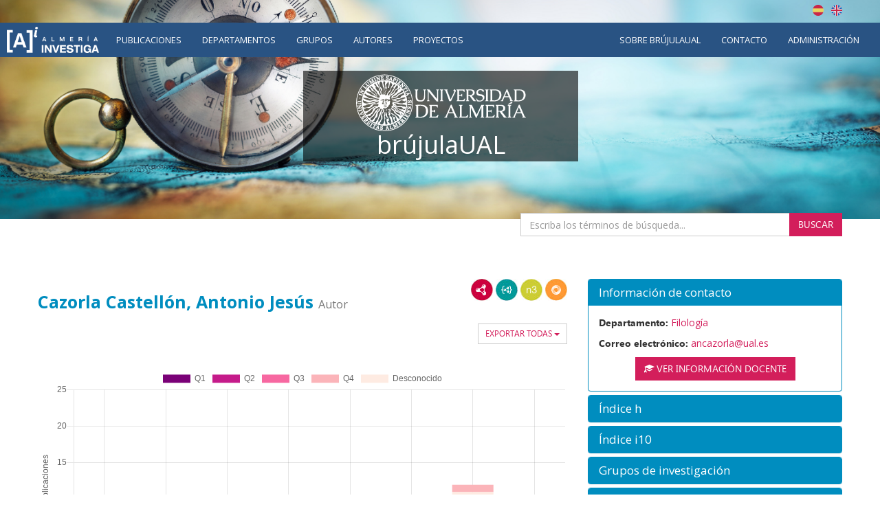

--- FILE ---
content_type: text/html;charset=UTF-8
request_url: https://brujula.ual.es/authors/3610.html?lang=es&pageType=&sortBy=titleDesc&title=&yearFrom=&yearUntil=&publicationJournal=
body_size: 14849
content:
<!doctype html>
<html>
    <head>
        <title>Cazorla Castellón, Antonio Jesús - brújulaUAL</title>
        
    <!-- Google tag (gtag.js) -->
    <script async src="https://www.googletagmanager.com/gtag/js?id=G-TXZ1N692RQ"></script>
    <script>
      window.dataLayer = window.dataLayer || [];
        function gtag(){dataLayer.push(arguments); }
        gtag('js', new Date());
        gtag('config', "G-TXZ1N692RQ");
    </script>



        <meta name="viewport" content="width=device-width, initial-scale=1, maximum-scale=1, user-scalable=no">

        <link href="https://fonts.googleapis.com/css?family=Open+Sans:400,400i,700,700i" rel="stylesheet">
        
        <link rel="stylesheet" href="/webjars/bootstrap/css/bootstrap.min.css"/>
        <link rel="stylesheet" href="/css/font-awesome.min.css"/>
        <link rel="stylesheet" href="/webjars/bootstrap-toggle/css/bootstrap-toggle.min.css">
        <link rel="stylesheet" href="/css/brujulaplus.css"/>

        <script>
            window.BrujulaPlus = {
                baseURL: "\/",
                recaptchaSiteKey: "",
                rdfBaseUri: "http:\/\/brujula.ual.es\/",
            };
        </script>
    </head>
    <body class="public">
        <header id="header" class="container-fluid">
    <div class="row">
        <div class="container text-right" id="lang-switcher">
            <a title="Español" class="es-flag"  href="http://brujula.ual.es/authors/3610.html?lang=es&amp;pageType=&amp;sortBy=titleDesc&amp;title=&amp;yearFrom=&amp;yearUntil=&amp;publicationJournal=">Español</a>
            <a title="English" class="uk-flag" href="http://brujula.ual.es/authors/3610.html?lang=en&amp;pageType=&amp;sortBy=titleDesc&amp;title=&amp;yearFrom=&amp;yearUntil=&amp;publicationJournal=">English</a>
        </div>
    </div>
    <div class="row">
        <nav class="navbar" id="navigation">
            <div class="container-fluid">
                <div class="navbar-header">
                    <button type="button" class="navbar-toggle collapsed" data-toggle="collapse" data-target="#navigation-links" aria-expanded="false">
                        <span class="sr-only">Menú</span>
                        <span class="icon-bar"></span>
                        <span class="icon-bar"></span>
                        <span class="icon-bar"></span>
                    </button>
                    <div class="navbar-brand"><img src="/images/logo-ai.png" alt="Almería Investiga"/></div>
                </div>
                
                <div class="collapse navbar-collapse" id="navigation-links">
                    <div class="search-form">
                        <form action="/search" method="get">
                            <div class="form-group">
                                <div class="input-group">
                                    <input type="text" name="q" placeholder="Buscar..." class="form-control"/>
                                    <span class="input-group-btn">
                                        <button class="btn btn-primary" type="submit"><span class="glyphicon glyphicon-search"></span></button>
                                    </span>
                                </div>
                            </div>
                        </form>
                    </div>
                    
                    <ul class="nav navbar-nav">
                        <li><a href="/publications">Publicaciones</a></li>
                        <li><a href="/departments">Departamentos</a></li>
                        <li><a href="/research-groups">Grupos</a></li>
                        <li class="active"><a href="/authors">Autores</a></li>
                        <li><a href="/research-projects">Proyectos</a></li>
                    </ul>

                    <ul class="nav navbar-nav navbar-right">
                        <li>
                            <a href="/pages/about">Sobre brújulaUAL</a>
                        </li>
                        <li>
                            <a href="/pages/contact">Contacto</a>
                        </li>
                        
                        <li class="login">
                            <a href="/login" rel="nofollow">Administración</a>
                        </li>
                    </ul>
                </div>
            </div>
        </nav>
    </div>
    <div class="ai-logo"></div>
    <div class="container ual-header">
        
        <h1 id="site-title">
            <a href="/"><img src="/images/logo.png" alt="Universidad de Almería"/></a>
            <span class="texto">brújulaUAL</span>
        </h1>

        <div class="texto-intro"></div>

        <div class="search-form">
            <form action="/search" method="get">
                <div class="form-group">
                    <div class="input-group">
                        <input type="text" name="q" placeholder="Escriba los términos de búsqueda..." class="form-control"/>
                        <span class="input-group-btn">
                            <button class="btn btn-primary" type="submit">Buscar</button>
                        </span>
                    </div>
                </div>
            </form>
        </div>
        
        <div class="video-intro"></div>
    </div>
</header>
        <div class="container-fluid main-content-wrapper" id="main-content">
            <div class="container">
                <div class="author">
            <div class="row">
                <div class="col-md-8">
                    <div class="lod-links">
                        <a href="/authors/3610.rdf" target="_blank" class="rdf-xml" title="Ver como RDF/XML">RDF/XML</a>
                        <a href="/authors/3610.jsonld" target="_blank" class="json-ld" title="Ver como JSON-LD">JSON-LD</a>
                        <a href="/authors/3610.n3" target="_blank" class="n3" title="Ver como N3/Turtle">N3/Turtle</a>
                        <a href="/authors/3610.json" target="_blank" class="rdf-json" title="Ver como RDF/JSON">RDF/JSON</a>
                    </div>
                    <h2 class="section-title"><span>Cazorla Castellón, Antonio Jesús</span> <small>Autor</small></h2>
                    <div class="publications">
                        <div class="dropdown export-publications pull-right">
                            <button class="btn btn-sm btn-default dropdown-toggle" type="button" id="all-pubs-export"
                                    data-toggle="dropdown" aria-haspopup="true" aria-expanded="true" >
                                <span>Exportar todas</span>
                                <span class="caret"></span>
                            </button>
                            <ul class="dropdown-menu" aria-labelledby="all-pubs-export">
                                <li><a href="/authors/3610.bib" class="bibtex small">BibTeX</a></li>
                                <li><a href="/authors/3610.cvn" target="_blank" rel="nofollow" class="cvn small popup-link">CVN</a></li>
                            </ul>
                        </div>
                        
                        <div class="info-chart-container text-center" id="info-charts-wrapper">
    <div class="alert alert-info no-data-alert hidden">No hay resultados</div>
    <div class="alert alert-danger error-alert hidden">Ocurrió un error al mostrar la gráfica</div>
    <div class="chart info-chart loading"><canvas></canvas></div>
    <ul class="nav nav-pills nav-info-chart">
        <li class="active">
            <a data-q="a3610" data-type='q' data-chart-index='0' href="#">Por cuartil JCR</a>
        </li>
        <li>
            <a data-q="a3610" data-type='t' data-chart-index='1' href="#">Por tipo</a>
        </li>
        <li>
            <a data-q="a3610" data-type='projects' data-chart-index='2' href="#">Proyectos</a>
        </li>
    </ul>
    <a class="download-chart hidden btn btn-default" download="chart.png" href=""  
        title="Descargar como imagen">
        <span class="glyphicon glyphicon-download"></span>
    </a>
</div>

                        
                        <div class="sort-publications" id="sort-publications">
                            <div>
                                <div class="btn-group">
                                    <button type="button" class="btn btn-default dropdown-toggle" data-toggle="dropdown" aria-haspopup="true" aria-expanded="false">
                                        <span class="glyphicon glyphicon-search"></span>
                                        <span>Filtrar Publicaciones</span>
                                        
                                        <span class="caret"></span>
                                    </button>

                                    <ul class="dropdown-menu">
                                        <li class="filter-options">
                                            <form method="get"
                                                  action="/authors/3610.html#sort-publications"
                                                  id="filter-options-form">
                                                <input type="hidden" name="pageType" value=""/>
                                                <input type="hidden" name="sortBy" value="titleDesc"/>
                                                <div class="form-group">
                                                    <label for="title">Título</label>
                                                    <input type="text" class="form-control" id="title" name="title" value="">
                                                </div>
                                                <div class="form-group">
                                                    <div class="row">
                                                        <div class="col-sm-6">
                                                            <label for="yearFrom">Año Desde</label>
                                                            <input type="text" class="form-control" id="yearFrom" name="yearFrom" value="">
                                                        </div>
                                                        <div class="col-sm-6">
                                                            <label for="yearUntil">Año Hasta</label>
                                                            <input type="text" class="form-control" id="yearUntil" name="yearUntil" value="">
                                                        </div>
                                                    </div>


                                                </div>
                                                <div class="form-group">
                                                    <label for="publicationJournal">Revista o Colección</label>
                                                    <input type="text" class="form-control" id="publicationJournal" name="publicationJournal" value="">
                                                </div>
                                                <div class="checkbox">
                                                    <label>
                                                        <input type="checkbox" name="openAccess" value="true">
                                                        <span>Solo Open Access</span>
                                                    </label>
                                                </div>
                                                <div class="text-right">
                                                    <button type="submit" class="btn btn-primary">Buscar</button>
                                                </div>
                                            </form>
                                        </li>
                                    </ul>

                                    
                                </div>
                                <div class="btn-group">
                                    <button class="btn btn-default dropdown-toggle" type="button"
                                            id="sort-dropdown"
                                            data-toggle="dropdown" aria-haspopup="true" aria-expanded="true">
                                        <span>Ordenar por:</span>
                                        <span>Título descendente</span>
                                        <span class="caret"></span>
                                    </button>
                                    <ul class="dropdown-menu dropdown-menu-right"
                                        aria-labelledby="sort-dropdown">
                                        <li>
                                            <a href="/authors/3610.html?pageType=&amp;sortBy=dateDesc&amp;title=&amp;yearFrom=&amp;yearUntil=&amp;publicationJournal=#sort-publications">Fecha descendente</a>
                                        </li>
                                        <li>
                                            <a href="/authors/3610.html?pageType=&amp;sortBy=dateAsc&amp;title=&amp;yearFrom=&amp;yearUntil=&amp;publicationJournal=#sort-publications">Fecha ascendente</a>
                                        </li>
                                        <li>
                                            <a href="/authors/3610.html?pageType=&amp;sortBy=titleAsc&amp;title=&amp;yearFrom=&amp;yearUntil=&amp;publicationJournal=#sort-publications">Título ascendente</a>
                                        </li>
                                        <li>
                                            <a href="/authors/3610.html?pageType=&amp;sortBy=titleDesc&amp;title=&amp;yearFrom=&amp;yearUntil=&amp;publicationJournal=#sort-publications">Título descendente</a>
                                        </li>
                                        <li>
                                            <a href="/authors/3610.html?pageType=&amp;sortBy=journalAsc&amp;title=&amp;yearFrom=&amp;yearUntil=&amp;publicationJournal=#sort-publications">Nombre de publicación ascendente</a>
                                        </li>
                                        <li>
                                            <a href="/authors/3610.html?pageType=&amp;sortBy=journalDesc&amp;title=&amp;yearFrom=&amp;yearUntil=&amp;publicationJournal=#sort-publications">Nombre de publicación descendente</a>
                                        </li>
                                    </ul>
                                </div>

                            </div>
                        </div>
                        
                        
                        <ul class="nav nav-tabs publication-types-tabs" role="tablist">
                            <li role="presentation" class="active">
                                <a href="#tab-articles" 
                                   aria-controls="tab-articles"
                                   role="tab" data-toggle="tab">
                                    Artículos
                                    <span class="badge">17</span>
                                </a>
                            </li>
                            <li role="presentation">
                                <a href="#tab-book_chapters" 
                                   aria-controls="tab-book_chapters"
                                   role="tab" data-toggle="tab">
                                    Libros o capítulos
                                    <span class="badge">15</span>
                                </a>
                            </li>
                            <li role="presentation">
                                <a href="#tab-thesiss" 
                                   aria-controls="tab-thesiss"
                                   role="tab" data-toggle="tab">
                                    Tesis
                                    <span class="badge">1</span>
                                </a>
                            </li>
                            <li role="presentation">
                                <a href="#tab-conferences" 
                                   aria-controls="tab-conferences"
                                   role="tab" data-toggle="tab">
                                    Conferencias
                                    <span class="badge">0</span>
                                </a>
                            </li>
                            <li role="presentation">
                                <a href="#tab-patents" 
                                   aria-controls="tab-patents"
                                   role="tab" data-toggle="tab">
                                    Patentes
                                    <span class="badge">0</span>
                                </a>
                            </li>
                            <li role="presentation">
                                <a href="#tab-report_others" 
                                   aria-controls="tab-report_others"
                                   role="tab" data-toggle="tab">
                                    Informes y otros
                                    <span class="badge">0</span>
                                </a>
                            </li>
                        </ul>
                        
                        <div class="tab-content publication-list">
                            <div role="tabpanel" class="tab-pane active" 
                                 id="tab-articles">

                                
                                    <div class="publication" id="publication-127466">
            <div class="open-access-marker" title="La publicación es Open Access">Open Access</div>
            
            <h4 class="title">
                <span>TRISTANA <i>IN THE LITERARY CRITICISM OF ELVIRA LINDO</i>: <i>THE FEMINIST REVISION OF A LITERARY CLASSIC</i></span>
                
                
            </h4>
            <div class="authors">
                <ul>
                    
                        <li>Castellon, Antonio Cazorla</li>
                    
                </ul>
                
            </div>
            <p class="journal-date">
                <span class="journal-name">IMPOSSIBILIA-REVISTA INTERNACIONAL DE ESTUDIOS LITERARIOS</span>
                -
                <span class="date">
                    <span class="day">31/</span><span class="month">5/</span><span class="year">2024</span>
                </span>
            </p>
            
            <p class="doi-url">
                <a class="doi-link" href="https://doi.org/10.30827/impossibilia.272024.28787" target="_blank">10.30827/impossibilia.272024.28787</a>
                
            </p>
            <div class="metrics">
                <div class="cite-counts">
                    <span class="heading">Número de citas:</span>
                    <span class="cite-count wos first">0 (Web of Science)</span>
                    
                    <span class="cite-count dialnet">0 (Dialnet)</span>
                    <div class="more-metrics dropdown">
                        <button class="btn btn-default btn-sm dropdown-toggle" type="button"
                                 data-toggle="dropdown" aria-haspopup="true" aria-expanded="true">
                            Ver más métricas
                            <span class="caret"></span>
                        </button>
                        
                        <ul class="dropdown-menu">
                            
                            
                            <li class="metric">Factor Impacto JCR: 0,2 (2024)</li>
                            
                            
                            
                            
                            <li class="metric">Impacto JCR a 5 años: 0,2</li>
                            <li class="metric">Categorías JCR: LITERATURE</li>
                            
                            
                        </ul>
                    </div>
                </div>
            </div>
            <div class="dropdown export-publication">
                <button class="btn btn-default btn-sm dropdown-toggle" type="button" 
                        id="publication-export-127466" data-toggle="dropdown" aria-haspopup="true" aria-expanded="true">
                    <span>Compartir</span>
                    <span class="caret"></span>
                </button>
                <ul class="dropdown-menu" aria-labelledby="publication-export-127466">
                    <li><input value="http://brujula.ual.es/publications/127466" readonly class="url select-all-focus small" /></li>
                    
                    <li><a href="/publications/127466.bib" class="bibtex small" target="_blank">BibTeX</a></li>
                    <li><a href="/publications/127466.rdf" class="rdf-xml small" target="_blank">RDF/XML</a></li>
                    <li><a href="/publications/127466.n3" class="n3 small" target="_blank">Turtle/N3</a></li>
                    <li><a href="/publications/127466.jsonld" class="json-ld small" target="_blank">JSON-LD</a></li>
                    <li><a href="/publications/127466.json" class="rdf-json small" target="_blank">RDF/JSON</a></li>
                    <li class="social-links">
                        <a class="share-twitter popup-link" 
                           target="_blank"
                           title="Compartir por Twitter"
                           data-popup-size="640,480"
                           href="https://twitter.com/intent/tweet?text=TRISTANA%20%3Ci%3EIN%20THE%20LITERARY%20CRITICISM%20OF%20ELVIRA%20LINDO%3C/i%3E:%20%3Ci%3ETHE%20FEMINIST%20REVISION%20OF%20A%20LITERARY%20CLASSIC%3C/i%3E&amp;url=http://brujula.ual.es/publications/127466">Tweet</a>
                        <a class="share-linked-in popup-link"
                           title="Compartir por Linked-In"
                           href="https://www.linkedin.com/shareArticle?url=http://brujula.ual.es/publications/127466&amp;mini=true&amp;title=TRISTANA%20%3Ci%3EIN%20THE%20LITERARY%20CRITICISM%20OF%20ELVIRA%20LINDO%3C/i%3E:%20%3Ci%3ETHE%20FEMINIST%20REVISION%20OF%20A%20LITERARY%20CLASSIC%3C/i%3E" 
                           data-popup-size="640,480"
                           target="_blank">LinkedIn</a>
                        <a class="share-facebook popup-link"
                           title="Compartir por Facebook"
                           target="_blank"
                           data-popup-size="640,480"
                           href="https://www.facebook.com/sharer/sharer.php?u=http://brujula.ual.es/publications/127466">Facebook</a>
                        <a class="share-google-plus popup-link"
                           title="Compartir por Google+"
                           target="_blank"
                           data-popup-size="640,480"
                           href="https://plus.google.com/share?&amp;url=http://brujula.ual.es/publications/127466">Google+</a>
                        <a class="glyphicon glyphicon-envelope"
                           target="_blank"
                           title="Compartir por email"
                           href="mailto:?subject=TRISTANA &lt;i&gt;IN THE LITERARY CRITICISM OF ELVIRA LINDO&lt;/i&gt;: &lt;i&gt;THE FEMINIST REVISION OF A LITERARY CLASSIC&lt;/i&gt;&amp;body=http://brujula.ual.es/publications/127466"
                           data-popup-size="640,480"></a>
                    </li>
                </ul>
            </div>
            <ul class="collections">
                <li class="collection wos_researcher_id">
                    
                    <span title="Web of Science" 
                          class="icon">Web of Science</span>
                </li>
                <li class="collection dialnet_id">
                    
                    <span title="Dialnet" 
                          class="icon">Dialnet</span>
                </li>
                <li class="collection orcid">
                    
                    <span title="ORCID" 
                          class="icon">ORCID</span>
                </li>
            </ul>
        </div>
                                

                                
                                    <div class="publication" id="publication-124384">
            
            
            <h4 class="title">
                <span>Tristana en la crítica literaria de Elvira Lindo: la revisión feminista de un clásico de la literatura</span>
                
                
            </h4>
            <div class="authors">
                <ul>
                    
                        <li>Antonio Cazorla Castellón</li>
                    
                </ul>
                
            </div>
            <p class="journal-date">
                <span class="journal-name">Impossibilia. Revista Internacional de Estudios Literarios</span>
                -
                <span class="date">
                    <span class="day">31/</span><span class="month">05/</span><span class="year">2024</span>
                </span>
            </p>
            
            <p class="doi-url">
                <a class="doi-link" href="https://doi.org/doi 10.30827/impossibilia.272024.28787" target="_blank">doi 10.30827/impossibilia.272024.28787</a>
                
            </p>
            <div class="metrics">
                <div class="cite-counts">
                    
                    
                    
                    
                    <div class="more-metrics dropdown">
                        <button class="btn btn-default btn-sm dropdown-toggle" type="button"
                                 data-toggle="dropdown" aria-haspopup="true" aria-expanded="true">
                            Ver más métricas
                            <span class="caret"></span>
                        </button>
                        
                        <ul class="dropdown-menu">
                            
                            
                            <li class="metric">Factor Impacto JCR: 0,2 (2024)</li>
                            
                            
                            
                            
                            <li class="metric">Impacto JCR a 5 años: 0,2</li>
                            <li class="metric">Categorías JCR: LITERATURE</li>
                            
                            
                        </ul>
                    </div>
                </div>
            </div>
            <div class="dropdown export-publication">
                <button class="btn btn-default btn-sm dropdown-toggle" type="button" 
                        id="publication-export-124384" data-toggle="dropdown" aria-haspopup="true" aria-expanded="true">
                    <span>Compartir</span>
                    <span class="caret"></span>
                </button>
                <ul class="dropdown-menu" aria-labelledby="publication-export-124384">
                    <li><input value="http://brujula.ual.es/publications/124384" readonly class="url select-all-focus small" /></li>
                    
                    <li><a href="/publications/124384.bib" class="bibtex small" target="_blank">BibTeX</a></li>
                    <li><a href="/publications/124384.rdf" class="rdf-xml small" target="_blank">RDF/XML</a></li>
                    <li><a href="/publications/124384.n3" class="n3 small" target="_blank">Turtle/N3</a></li>
                    <li><a href="/publications/124384.jsonld" class="json-ld small" target="_blank">JSON-LD</a></li>
                    <li><a href="/publications/124384.json" class="rdf-json small" target="_blank">RDF/JSON</a></li>
                    <li class="social-links">
                        <a class="share-twitter popup-link" 
                           target="_blank"
                           title="Compartir por Twitter"
                           data-popup-size="640,480"
                           href="https://twitter.com/intent/tweet?text=Tristana%20en%20la%20cr%C3%ADtica%20literaria%20de%20Elvira%20Lindo:%20la%20revisi%C3%B3n%20feminista%20de%20un%20cl%C3%A1sico%20de%20la%20literatura&amp;url=http://brujula.ual.es/publications/124384">Tweet</a>
                        <a class="share-linked-in popup-link"
                           title="Compartir por Linked-In"
                           href="https://www.linkedin.com/shareArticle?url=http://brujula.ual.es/publications/124384&amp;mini=true&amp;title=Tristana%20en%20la%20cr%C3%ADtica%20literaria%20de%20Elvira%20Lindo:%20la%20revisi%C3%B3n%20feminista%20de%20un%20cl%C3%A1sico%20de%20la%20literatura" 
                           data-popup-size="640,480"
                           target="_blank">LinkedIn</a>
                        <a class="share-facebook popup-link"
                           title="Compartir por Facebook"
                           target="_blank"
                           data-popup-size="640,480"
                           href="https://www.facebook.com/sharer/sharer.php?u=http://brujula.ual.es/publications/124384">Facebook</a>
                        <a class="share-google-plus popup-link"
                           title="Compartir por Google+"
                           target="_blank"
                           data-popup-size="640,480"
                           href="https://plus.google.com/share?&amp;url=http://brujula.ual.es/publications/124384">Google+</a>
                        <a class="glyphicon glyphicon-envelope"
                           target="_blank"
                           title="Compartir por email"
                           href="mailto:?subject=Tristana en la crítica literaria de Elvira Lindo: la revisión feminista de un clásico de la literatura&amp;body=http://brujula.ual.es/publications/124384"
                           data-popup-size="640,480"></a>
                    </li>
                </ul>
            </div>
            <ul class="collections">
                <li class="collection orcid">
                    
                    <span title="ORCID" 
                          class="icon">ORCID</span>
                </li>
            </ul>
        </div>
                                

                                
                                    <div class="publication" id="publication-119035">
            
            
            <h4 class="title">
                <span>Review of/ Reseña de: Esteban Fernández, Nacho. Por rojos y maricones. Homofobia y transfobia en el Partido Popular y el resto de la derecha española. Barcelona-Madrid: Editorial Egales, 2023. 371 pp. ISBN: 978-84-19728-03-6</span>
                
                
            </h4>
            <div class="authors">
                <ul>
                    
                        <li>Antonio Cazorla Castellón</li>
                    
                </ul>
                
            </div>
            <p class="journal-date">
                <span class="journal-name">Feminismo/s, nº 43</span>
                -
                <span class="date">
                    <span class="day">1/</span><span class="month">01/</span><span class="year">2024</span>
                </span>
            </p>
            
            <p class="doi-url">
                <a class="doi-link" href="https://doi.org/10.14198/fem.2024.43" target="_blank">10.14198/fem.2024.43</a>
                
            </p>
            <div class="metrics">
                <div class="cite-counts">
                    <span class="heading">Número de citas:</span>
                    
                    
                    <span class="cite-count dialnet">0 (Dialnet)</span>
                    
                </div>
            </div>
            <div class="dropdown export-publication">
                <button class="btn btn-default btn-sm dropdown-toggle" type="button" 
                        id="publication-export-119035" data-toggle="dropdown" aria-haspopup="true" aria-expanded="true">
                    <span>Compartir</span>
                    <span class="caret"></span>
                </button>
                <ul class="dropdown-menu" aria-labelledby="publication-export-119035">
                    <li><input value="http://brujula.ual.es/publications/119035" readonly class="url select-all-focus small" /></li>
                    
                    <li><a href="/publications/119035.bib" class="bibtex small" target="_blank">BibTeX</a></li>
                    <li><a href="/publications/119035.rdf" class="rdf-xml small" target="_blank">RDF/XML</a></li>
                    <li><a href="/publications/119035.n3" class="n3 small" target="_blank">Turtle/N3</a></li>
                    <li><a href="/publications/119035.jsonld" class="json-ld small" target="_blank">JSON-LD</a></li>
                    <li><a href="/publications/119035.json" class="rdf-json small" target="_blank">RDF/JSON</a></li>
                    <li class="social-links">
                        <a class="share-twitter popup-link" 
                           target="_blank"
                           title="Compartir por Twitter"
                           data-popup-size="640,480"
                           href="https://twitter.com/intent/tweet?text=Review%20of/%20Rese%C3%B1a%20de:%20Esteban%20Fern%C3%A1ndez,%20Nacho.%20Por%20rojos%20y%20maricones.%20Homofobia%20y%20transfobia%20en%20el%20Partido%20Popular%20y%20el%20resto%20de%20la%20derecha%20espa%C3%B1ola.%20Barcelona-Madrid:%20Editorial%20Egales,%202023.%20371%20pp.%20ISBN:%20978-84-19728-03-6&amp;url=http://brujula.ual.es/publications/119035">Tweet</a>
                        <a class="share-linked-in popup-link"
                           title="Compartir por Linked-In"
                           href="https://www.linkedin.com/shareArticle?url=http://brujula.ual.es/publications/119035&amp;mini=true&amp;title=Review%20of/%20Rese%C3%B1a%20de:%20Esteban%20Fern%C3%A1ndez,%20Nacho.%20Por%20rojos%20y%20maricones.%20Homofobia%20y%20transfobia%20en%20el%20Partido%20Popular%20y%20el%20resto%20de%20la%20derecha%20espa%C3%B1o..." 
                           data-popup-size="640,480"
                           target="_blank">LinkedIn</a>
                        <a class="share-facebook popup-link"
                           title="Compartir por Facebook"
                           target="_blank"
                           data-popup-size="640,480"
                           href="https://www.facebook.com/sharer/sharer.php?u=http://brujula.ual.es/publications/119035">Facebook</a>
                        <a class="share-google-plus popup-link"
                           title="Compartir por Google+"
                           target="_blank"
                           data-popup-size="640,480"
                           href="https://plus.google.com/share?&amp;url=http://brujula.ual.es/publications/119035">Google+</a>
                        <a class="glyphicon glyphicon-envelope"
                           target="_blank"
                           title="Compartir por email"
                           href="mailto:?subject=Review of/ Reseña de: Esteban Fernández, Nacho. Por rojos y maricones. Homofobia y transfobia en el Partido Popular y el resto de la derecha española. Barcelona-Madrid: Editorial Egales, 2023. 371 pp. ISBN: 978-84-19728-03-6&amp;body=http://brujula.ual.es/publications/119035"
                           data-popup-size="640,480"></a>
                    </li>
                </ul>
            </div>
            <ul class="collections">
                <li class="collection orcid">
                    
                    <span title="ORCID" 
                          class="icon">ORCID</span>
                </li>
                <li class="collection dialnet_id">
                    
                    <span title="Dialnet" 
                          class="icon">Dialnet</span>
                </li>
            </ul>
        </div>
                                

                                
                                    <div class="publication" id="publication-119219">
            
            
            <h4 class="title">
                <span>Reseña: Isabel NAVAS OCAÑA y Dolores ROMERO LÓPEZ (eds.).- CIBERFEMINISMOS, TECNOTEXTUALIDADES Y TRANSGÉNEROS. LITERATURA DIGITAL EN ESPAÑOL ESCRITA POR MUJERES</span>
                
                
            </h4>
            <div class="authors">
                <ul>
                    
                        <li>Antonio Cazorla Castellón</li>
                    
                </ul>
                
            </div>
            <p class="journal-date">
                <span class="journal-name">Signa</span>
                -
                <span class="date">
                    <span class="day">8/</span><span class="month">01/</span><span class="year">2024</span>
                </span>
            </p>
            
            <p class="doi-url">
                <a class="doi-link" href="https://doi.org/10.5944/signa.vol33.2024.37243" target="_blank">https://doi.org/10.5944/signa.vol33.2024.37243</a>
                
            </p>
            <div class="metrics">
                <div class="cite-counts">
                    
                    
                    
                    
                    <div class="more-metrics dropdown">
                        <button class="btn btn-default btn-sm dropdown-toggle" type="button"
                                 data-toggle="dropdown" aria-haspopup="true" aria-expanded="true">
                            Ver más métricas
                            <span class="caret"></span>
                        </button>
                        
                        <ul class="dropdown-menu">
                            
                            
                            <li class="metric">Factor Impacto JCR: 0,5 (2024)</li>
                            
                            
                            
                            
                            <li class="metric">Impacto JCR a 5 años: 0,3</li>
                            <li class="metric">Categorías JCR: HUMANITIES, MULTIDISCIPLINARY</li>
                            
                            
                        </ul>
                    </div>
                </div>
            </div>
            <div class="dropdown export-publication">
                <button class="btn btn-default btn-sm dropdown-toggle" type="button" 
                        id="publication-export-119219" data-toggle="dropdown" aria-haspopup="true" aria-expanded="true">
                    <span>Compartir</span>
                    <span class="caret"></span>
                </button>
                <ul class="dropdown-menu" aria-labelledby="publication-export-119219">
                    <li><input value="http://brujula.ual.es/publications/119219" readonly class="url select-all-focus small" /></li>
                    
                    <li><a href="/publications/119219.bib" class="bibtex small" target="_blank">BibTeX</a></li>
                    <li><a href="/publications/119219.rdf" class="rdf-xml small" target="_blank">RDF/XML</a></li>
                    <li><a href="/publications/119219.n3" class="n3 small" target="_blank">Turtle/N3</a></li>
                    <li><a href="/publications/119219.jsonld" class="json-ld small" target="_blank">JSON-LD</a></li>
                    <li><a href="/publications/119219.json" class="rdf-json small" target="_blank">RDF/JSON</a></li>
                    <li class="social-links">
                        <a class="share-twitter popup-link" 
                           target="_blank"
                           title="Compartir por Twitter"
                           data-popup-size="640,480"
                           href="https://twitter.com/intent/tweet?text=Rese%C3%B1a:%20Isabel%20NAVAS%20OCA%C3%91A%20y%20Dolores%20ROMERO%20L%C3%93PEZ%20(eds.).-%20CIBERFEMINISMOS,%20TECNOTEXTUALIDADES%20Y%20TRANSG%C3%89NEROS.%20LITERATURA%20DIGITAL%20EN%20ESPA%C3%91OL%20ESCRITA%20POR%20MUJERES&amp;url=http://brujula.ual.es/publications/119219">Tweet</a>
                        <a class="share-linked-in popup-link"
                           title="Compartir por Linked-In"
                           href="https://www.linkedin.com/shareArticle?url=http://brujula.ual.es/publications/119219&amp;mini=true&amp;title=Rese%C3%B1a:%20Isabel%20NAVAS%20OCA%C3%91A%20y%20Dolores%20ROMERO%20L%C3%93PEZ%20(eds.).-%20CIBERFEMINISMOS,%20TECNOTEXTUALIDADES%20Y%20TRANSG%C3%89NEROS.%20LITERATURA%20DIGITAL%20EN%20ESPA%C3%91OL%20ESCRIT..." 
                           data-popup-size="640,480"
                           target="_blank">LinkedIn</a>
                        <a class="share-facebook popup-link"
                           title="Compartir por Facebook"
                           target="_blank"
                           data-popup-size="640,480"
                           href="https://www.facebook.com/sharer/sharer.php?u=http://brujula.ual.es/publications/119219">Facebook</a>
                        <a class="share-google-plus popup-link"
                           title="Compartir por Google+"
                           target="_blank"
                           data-popup-size="640,480"
                           href="https://plus.google.com/share?&amp;url=http://brujula.ual.es/publications/119219">Google+</a>
                        <a class="glyphicon glyphicon-envelope"
                           target="_blank"
                           title="Compartir por email"
                           href="mailto:?subject=Reseña: Isabel NAVAS OCAÑA y Dolores ROMERO LÓPEZ (eds.).- CIBERFEMINISMOS, TECNOTEXTUALIDADES Y TRANSGÉNEROS. LITERATURA DIGITAL EN ESPAÑOL ESCRITA POR MUJERES&amp;body=http://brujula.ual.es/publications/119219"
                           data-popup-size="640,480"></a>
                    </li>
                </ul>
            </div>
            <ul class="collections">
                <li class="collection orcid">
                    
                    <span title="ORCID" 
                          class="icon">ORCID</span>
                </li>
            </ul>
        </div>
                                

                                
                                    <div class="publication" id="publication-128964">
            
            
            <h4 class="title">
                <span>Reseña de Saneleuterio, Elia y Fuentes del Río, Mónica (eds.), Femenino singular. Revisiones del canon literario iberoamericano contemporáneo. Salamanca: Ediciones Universidad de Salamanca. 2021.</span>
                
                
            </h4>
            <div class="authors">
                <ul>
                    
                        <li>Antonio Cazorla Castellón</li>
                    
                </ul>
                
            </div>
            <p class="journal-date">
                <span class="journal-name">Revista de Escritoras Ibéricas</span>
                -
                <span class="date">
                    <span class="day">31/</span><span class="month">12/</span><span class="year">2024</span>
                </span>
            </p>
            
            <p class="doi-url">
                <a class="doi-link" href="https://doi.org/10.5944/rei.vol.12.2024.38761" target="_blank">10.5944/rei.vol.12.2024.38761</a>
                
            </p>
            
            <div class="dropdown export-publication">
                <button class="btn btn-default btn-sm dropdown-toggle" type="button" 
                        id="publication-export-128964" data-toggle="dropdown" aria-haspopup="true" aria-expanded="true">
                    <span>Compartir</span>
                    <span class="caret"></span>
                </button>
                <ul class="dropdown-menu" aria-labelledby="publication-export-128964">
                    <li><input value="http://brujula.ual.es/publications/128964" readonly class="url select-all-focus small" /></li>
                    
                    <li><a href="/publications/128964.bib" class="bibtex small" target="_blank">BibTeX</a></li>
                    <li><a href="/publications/128964.rdf" class="rdf-xml small" target="_blank">RDF/XML</a></li>
                    <li><a href="/publications/128964.n3" class="n3 small" target="_blank">Turtle/N3</a></li>
                    <li><a href="/publications/128964.jsonld" class="json-ld small" target="_blank">JSON-LD</a></li>
                    <li><a href="/publications/128964.json" class="rdf-json small" target="_blank">RDF/JSON</a></li>
                    <li class="social-links">
                        <a class="share-twitter popup-link" 
                           target="_blank"
                           title="Compartir por Twitter"
                           data-popup-size="640,480"
                           href="https://twitter.com/intent/tweet?text=Rese%C3%B1a%20de%20Saneleuterio,%20Elia%20y%20Fuentes%20del%20R%C3%ADo,%20M%C3%B3nica%20(eds.),%20Femenino%20singular.%20Revisiones%20del%20canon%20literario%20iberoamericano%20contempor%C3%A1neo.%20Salamanca:%20Ediciones%20Universidad%20de%20Salamanca.%202021.&amp;url=http://brujula.ual.es/publications/128964">Tweet</a>
                        <a class="share-linked-in popup-link"
                           title="Compartir por Linked-In"
                           href="https://www.linkedin.com/shareArticle?url=http://brujula.ual.es/publications/128964&amp;mini=true&amp;title=Rese%C3%B1a%20de%20Saneleuterio,%20Elia%20y%20Fuentes%20del%20R%C3%ADo,%20M%C3%B3nica%20(eds.),%20Femenino%20singular.%20Revisiones%20del%20canon%20literario%20iberoamericano%20contempor%C3%A1neo.%20Sala..." 
                           data-popup-size="640,480"
                           target="_blank">LinkedIn</a>
                        <a class="share-facebook popup-link"
                           title="Compartir por Facebook"
                           target="_blank"
                           data-popup-size="640,480"
                           href="https://www.facebook.com/sharer/sharer.php?u=http://brujula.ual.es/publications/128964">Facebook</a>
                        <a class="share-google-plus popup-link"
                           title="Compartir por Google+"
                           target="_blank"
                           data-popup-size="640,480"
                           href="https://plus.google.com/share?&amp;url=http://brujula.ual.es/publications/128964">Google+</a>
                        <a class="glyphicon glyphicon-envelope"
                           target="_blank"
                           title="Compartir por email"
                           href="mailto:?subject=Reseña de Saneleuterio, Elia y Fuentes del Río, Mónica (eds.), Femenino singular. Revisiones del canon literario iberoamericano contemporáneo. Salamanca: Ediciones Universidad de Salamanca. 2021.&amp;body=http://brujula.ual.es/publications/128964"
                           data-popup-size="640,480"></a>
                    </li>
                </ul>
            </div>
            <ul class="collections">
                <li class="collection orcid">
                    
                    <span title="ORCID" 
                          class="icon">ORCID</span>
                </li>
            </ul>
        </div>
                                

                                
                                    <div class="publication" id="publication-109854">
            
            
            <h4 class="title">
                <span>Reseña de: Saneleuterio, Elia  (ed.), La agencia femenina en la literatura ibérica y latinoamericana, Madrid: Iberoamericana-Vervuert, 2020.</span>
                
                
            </h4>
            <div class="authors">
                <ul>
                    
                        <li>Antonio Cazorla Castellón</li>
                    
                        <li>Antonio Cazorla Castellón</li>
                    
                </ul>
                
            </div>
            <p class="journal-date">
                <span class="journal-name">Revista de Escritoras Ibéricas</span>
                -
                <span class="date">
                    <span class="day">5/</span><span class="month">01/</span><span class="year">2022</span>
                </span>
            </p>
            
            <p class="doi-url">
                <a class="doi-link" href="https://doi.org/10.5944/rei.vol.9.2021.31311" target="_blank">10.5944/rei.vol.9.2021.31311</a>
                
            </p>
            <div class="metrics">
                <div class="cite-counts">
                    <span class="heading">Número de citas:</span>
                    
                    
                    <span class="cite-count dialnet">0 (Dialnet)</span>
                    
                </div>
            </div>
            <div class="dropdown export-publication">
                <button class="btn btn-default btn-sm dropdown-toggle" type="button" 
                        id="publication-export-109854" data-toggle="dropdown" aria-haspopup="true" aria-expanded="true">
                    <span>Compartir</span>
                    <span class="caret"></span>
                </button>
                <ul class="dropdown-menu" aria-labelledby="publication-export-109854">
                    <li><input value="http://brujula.ual.es/publications/109854" readonly class="url select-all-focus small" /></li>
                    
                    <li><a href="/publications/109854.bib" class="bibtex small" target="_blank">BibTeX</a></li>
                    <li><a href="/publications/109854.rdf" class="rdf-xml small" target="_blank">RDF/XML</a></li>
                    <li><a href="/publications/109854.n3" class="n3 small" target="_blank">Turtle/N3</a></li>
                    <li><a href="/publications/109854.jsonld" class="json-ld small" target="_blank">JSON-LD</a></li>
                    <li><a href="/publications/109854.json" class="rdf-json small" target="_blank">RDF/JSON</a></li>
                    <li class="social-links">
                        <a class="share-twitter popup-link" 
                           target="_blank"
                           title="Compartir por Twitter"
                           data-popup-size="640,480"
                           href="https://twitter.com/intent/tweet?text=Rese%C3%B1a%20de:%20Saneleuterio,%20Elia%20%20(ed.),%20La%20agencia%20femenina%20en%20la%20literatura%20ib%C3%A9rica%20y%20latinoamericana,%20Madrid:%20Iberoamericana-Vervuert,%202020.&amp;url=http://brujula.ual.es/publications/109854">Tweet</a>
                        <a class="share-linked-in popup-link"
                           title="Compartir por Linked-In"
                           href="https://www.linkedin.com/shareArticle?url=http://brujula.ual.es/publications/109854&amp;mini=true&amp;title=Rese%C3%B1a%20de:%20Saneleuterio,%20Elia%20%20(ed.),%20La%20agencia%20femenina%20en%20la%20literatura%20ib%C3%A9rica%20y%20latinoamericana,%20Madrid:%20Iberoamericana-Vervuert,%202020." 
                           data-popup-size="640,480"
                           target="_blank">LinkedIn</a>
                        <a class="share-facebook popup-link"
                           title="Compartir por Facebook"
                           target="_blank"
                           data-popup-size="640,480"
                           href="https://www.facebook.com/sharer/sharer.php?u=http://brujula.ual.es/publications/109854">Facebook</a>
                        <a class="share-google-plus popup-link"
                           title="Compartir por Google+"
                           target="_blank"
                           data-popup-size="640,480"
                           href="https://plus.google.com/share?&amp;url=http://brujula.ual.es/publications/109854">Google+</a>
                        <a class="glyphicon glyphicon-envelope"
                           target="_blank"
                           title="Compartir por email"
                           href="mailto:?subject=Reseña de: Saneleuterio, Elia  (ed.), La agencia femenina en la literatura ibérica y latinoamericana, Madrid: Iberoamericana-Vervuert, 2020.&amp;body=http://brujula.ual.es/publications/109854"
                           data-popup-size="640,480"></a>
                    </li>
                </ul>
            </div>
            <ul class="collections">
                <li class="collection orcid">
                    
                    <span title="ORCID" 
                          class="icon">ORCID</span>
                </li>
                <li class="collection dialnet_id">
                    
                    <span title="Dialnet" 
                          class="icon">Dialnet</span>
                </li>
            </ul>
        </div>
                                

                                
                                    <div class="publication" id="publication-119036">
            
            
            <h4 class="title">
                <span>Reseña de López Martínez, María Isabel (2022). Los poetas de Picasso. Málaga, UMA Editorial. Universidad de Málaga. ISBN 978-84-1335-200-8. 207 pp</span>
                
                
            </h4>
            <div class="authors">
                <ul>
                    
                        <li>Antonio Cazorla Castellón</li>
                    
                </ul>
                
            </div>
            <p class="journal-date">
                <span class="journal-name">Impossibilia, n.º 26 (Ejemplar dedicado a: Modernidad literaria y escritoras en el cambio de siglo: Literary Modernity and Writers at the Turn of the Century)</span>
                -
                <span class="date">
                    <span class="day">1/</span><span class="month">12/</span><span class="year">2023</span>
                </span>
            </p>
            
            
            
            <div class="dropdown export-publication">
                <button class="btn btn-default btn-sm dropdown-toggle" type="button" 
                        id="publication-export-119036" data-toggle="dropdown" aria-haspopup="true" aria-expanded="true">
                    <span>Compartir</span>
                    <span class="caret"></span>
                </button>
                <ul class="dropdown-menu" aria-labelledby="publication-export-119036">
                    <li><input value="http://brujula.ual.es/publications/119036" readonly class="url select-all-focus small" /></li>
                    
                    <li><a href="/publications/119036.bib" class="bibtex small" target="_blank">BibTeX</a></li>
                    <li><a href="/publications/119036.rdf" class="rdf-xml small" target="_blank">RDF/XML</a></li>
                    <li><a href="/publications/119036.n3" class="n3 small" target="_blank">Turtle/N3</a></li>
                    <li><a href="/publications/119036.jsonld" class="json-ld small" target="_blank">JSON-LD</a></li>
                    <li><a href="/publications/119036.json" class="rdf-json small" target="_blank">RDF/JSON</a></li>
                    <li class="social-links">
                        <a class="share-twitter popup-link" 
                           target="_blank"
                           title="Compartir por Twitter"
                           data-popup-size="640,480"
                           href="https://twitter.com/intent/tweet?text=Rese%C3%B1a%20de%20L%C3%B3pez%20Mart%C3%ADnez,%20Mar%C3%ADa%20Isabel%20(2022).%20Los%20poetas%20de%20Picasso.%20M%C3%A1laga,%20UMA%20Editorial.%20Universidad%20de%20M%C3%A1laga.%20ISBN%20978-84-1335-200-8.%20207%20pp&amp;url=http://brujula.ual.es/publications/119036">Tweet</a>
                        <a class="share-linked-in popup-link"
                           title="Compartir por Linked-In"
                           href="https://www.linkedin.com/shareArticle?url=http://brujula.ual.es/publications/119036&amp;mini=true&amp;title=Rese%C3%B1a%20de%20L%C3%B3pez%20Mart%C3%ADnez,%20Mar%C3%ADa%20Isabel%20(2022).%20Los%20poetas%20de%20Picasso.%20M%C3%A1laga,%20UMA%20Editorial.%20Universidad%20de%20M%C3%A1laga.%20ISBN%20978-84-1335-200-8.%20207%20pp" 
                           data-popup-size="640,480"
                           target="_blank">LinkedIn</a>
                        <a class="share-facebook popup-link"
                           title="Compartir por Facebook"
                           target="_blank"
                           data-popup-size="640,480"
                           href="https://www.facebook.com/sharer/sharer.php?u=http://brujula.ual.es/publications/119036">Facebook</a>
                        <a class="share-google-plus popup-link"
                           title="Compartir por Google+"
                           target="_blank"
                           data-popup-size="640,480"
                           href="https://plus.google.com/share?&amp;url=http://brujula.ual.es/publications/119036">Google+</a>
                        <a class="glyphicon glyphicon-envelope"
                           target="_blank"
                           title="Compartir por email"
                           href="mailto:?subject=Reseña de López Martínez, María Isabel (2022). Los poetas de Picasso. Málaga, UMA Editorial. Universidad de Málaga. ISBN 978-84-1335-200-8. 207 pp&amp;body=http://brujula.ual.es/publications/119036"
                           data-popup-size="640,480"></a>
                    </li>
                </ul>
            </div>
            <ul class="collections">
                <li class="collection orcid">
                    
                    <span title="ORCID" 
                          class="icon">ORCID</span>
                </li>
            </ul>
        </div>
                                

                                
                                    <div class="publication" id="publication-109853">
            
            
            <h4 class="title">
                <span>Reseña de: Fernández Soto, Concha (Ed.). Quebradas. Dramaturgas en tiempos de pandemia. Almería: Editorial de la Universidad de Almería (Edual), 2022, 309 pp. ISBN: 978-84-1351-129-0.</span>
                
                
            </h4>
            <div class="authors">
                <ul>
                    
                        <li>Antonio Cazorla Castellón</li>
                    
                </ul>
                
            </div>
            <p class="journal-date">
                <span class="journal-name">Feminismo/s</span>
                -
                <span class="date">
                    <span class="month">07/</span><span class="year">2022</span>
                </span>
            </p>
            
            
            <div class="metrics">
                <div class="cite-counts">
                    <span class="heading">Número de citas:</span>
                    
                    
                    <span class="cite-count dialnet">0 (Dialnet)</span>
                    
                </div>
            </div>
            <div class="dropdown export-publication">
                <button class="btn btn-default btn-sm dropdown-toggle" type="button" 
                        id="publication-export-109853" data-toggle="dropdown" aria-haspopup="true" aria-expanded="true">
                    <span>Compartir</span>
                    <span class="caret"></span>
                </button>
                <ul class="dropdown-menu" aria-labelledby="publication-export-109853">
                    <li><input value="http://brujula.ual.es/publications/109853" readonly class="url select-all-focus small" /></li>
                    
                    <li><a href="/publications/109853.bib" class="bibtex small" target="_blank">BibTeX</a></li>
                    <li><a href="/publications/109853.rdf" class="rdf-xml small" target="_blank">RDF/XML</a></li>
                    <li><a href="/publications/109853.n3" class="n3 small" target="_blank">Turtle/N3</a></li>
                    <li><a href="/publications/109853.jsonld" class="json-ld small" target="_blank">JSON-LD</a></li>
                    <li><a href="/publications/109853.json" class="rdf-json small" target="_blank">RDF/JSON</a></li>
                    <li class="social-links">
                        <a class="share-twitter popup-link" 
                           target="_blank"
                           title="Compartir por Twitter"
                           data-popup-size="640,480"
                           href="https://twitter.com/intent/tweet?text=Rese%C3%B1a%20de:%20Fern%C3%A1ndez%20Soto,%20Concha%20(Ed.).%20Quebradas.%20Dramaturgas%20en%20tiempos%20de%20pandemia.%20Almer%C3%ADa:%20Editorial%20de%20la%20Universidad%20de%20Almer%C3%ADa%20(Edual),%202022,%20309%20pp.%20ISBN:%20978-84-1351-129-0.&amp;url=http://brujula.ual.es/publications/109853">Tweet</a>
                        <a class="share-linked-in popup-link"
                           title="Compartir por Linked-In"
                           href="https://www.linkedin.com/shareArticle?url=http://brujula.ual.es/publications/109853&amp;mini=true&amp;title=Rese%C3%B1a%20de:%20Fern%C3%A1ndez%20Soto,%20Concha%20(Ed.).%20Quebradas.%20Dramaturgas%20en%20tiempos%20de%20pandemia.%20Almer%C3%ADa:%20Editorial%20de%20la%20Universidad%20de%20Almer%C3%ADa%20(Edual),%2020..." 
                           data-popup-size="640,480"
                           target="_blank">LinkedIn</a>
                        <a class="share-facebook popup-link"
                           title="Compartir por Facebook"
                           target="_blank"
                           data-popup-size="640,480"
                           href="https://www.facebook.com/sharer/sharer.php?u=http://brujula.ual.es/publications/109853">Facebook</a>
                        <a class="share-google-plus popup-link"
                           title="Compartir por Google+"
                           target="_blank"
                           data-popup-size="640,480"
                           href="https://plus.google.com/share?&amp;url=http://brujula.ual.es/publications/109853">Google+</a>
                        <a class="glyphicon glyphicon-envelope"
                           target="_blank"
                           title="Compartir por email"
                           href="mailto:?subject=Reseña de: Fernández Soto, Concha (Ed.). Quebradas. Dramaturgas en tiempos de pandemia. Almería: Editorial de la Universidad de Almería (Edual), 2022, 309 pp. ISBN: 978-84-1351-129-0.&amp;body=http://brujula.ual.es/publications/109853"
                           data-popup-size="640,480"></a>
                    </li>
                </ul>
            </div>
            <ul class="collections">
                <li class="collection orcid">
                    
                    <span title="ORCID" 
                          class="icon">ORCID</span>
                </li>
                <li class="collection dialnet_id">
                    
                    <span title="Dialnet" 
                          class="icon">Dialnet</span>
                </li>
            </ul>
        </div>
                                

                                
                                    <div class="publication" id="publication-109852">
            
            
            <h4 class="title">
                <span>Reseña de: Castillo Robles, María. María Teresa León, crítica literaria. Feminismo y compromiso político. Almería: Editorial de la Universidad de Almería (Edual), 2019, 458 pp. ISBN: 978-84-1351-005-7</span>
                
                
            </h4>
            <div class="authors">
                <ul>
                    
                        <li>Antonio Cazorla Castellón</li>
                    
                </ul>
                
            </div>
            <p class="journal-date">
                <span class="journal-name">Feminismo/s</span>
                -
                <span class="date">
                    <span class="month">07/</span><span class="year">2022</span>
                </span>
            </p>
            
            
            <div class="metrics">
                <div class="cite-counts">
                    <span class="heading">Número de citas:</span>
                    
                    
                    <span class="cite-count dialnet">0 (Dialnet)</span>
                    
                </div>
            </div>
            <div class="dropdown export-publication">
                <button class="btn btn-default btn-sm dropdown-toggle" type="button" 
                        id="publication-export-109852" data-toggle="dropdown" aria-haspopup="true" aria-expanded="true">
                    <span>Compartir</span>
                    <span class="caret"></span>
                </button>
                <ul class="dropdown-menu" aria-labelledby="publication-export-109852">
                    <li><input value="http://brujula.ual.es/publications/109852" readonly class="url select-all-focus small" /></li>
                    
                    <li><a href="/publications/109852.bib" class="bibtex small" target="_blank">BibTeX</a></li>
                    <li><a href="/publications/109852.rdf" class="rdf-xml small" target="_blank">RDF/XML</a></li>
                    <li><a href="/publications/109852.n3" class="n3 small" target="_blank">Turtle/N3</a></li>
                    <li><a href="/publications/109852.jsonld" class="json-ld small" target="_blank">JSON-LD</a></li>
                    <li><a href="/publications/109852.json" class="rdf-json small" target="_blank">RDF/JSON</a></li>
                    <li class="social-links">
                        <a class="share-twitter popup-link" 
                           target="_blank"
                           title="Compartir por Twitter"
                           data-popup-size="640,480"
                           href="https://twitter.com/intent/tweet?text=Rese%C3%B1a%20de:%20Castillo%20Robles,%20Mar%C3%ADa.%20Mar%C3%ADa%20Teresa%20Le%C3%B3n,%20cr%C3%ADtica%20literaria.%20Feminismo%20y%20compromiso%20pol%C3%ADtico.%20Almer%C3%ADa:%20Editorial%20de%20la%20Universidad%20de%20Almer%C3%ADa%20(Edual),%202019,%20458%20pp.%20ISBN:%20978-84-1351-005-7&amp;url=http://brujula.ual.es/publications/109852">Tweet</a>
                        <a class="share-linked-in popup-link"
                           title="Compartir por Linked-In"
                           href="https://www.linkedin.com/shareArticle?url=http://brujula.ual.es/publications/109852&amp;mini=true&amp;title=Rese%C3%B1a%20de:%20Castillo%20Robles,%20Mar%C3%ADa.%20Mar%C3%ADa%20Teresa%20Le%C3%B3n,%20cr%C3%ADtica%20literaria.%20Feminismo%20y%20compromiso%20pol%C3%ADtico.%20Almer%C3%ADa:%20Editorial%20de%20la%20Universidad%20de%20A..." 
                           data-popup-size="640,480"
                           target="_blank">LinkedIn</a>
                        <a class="share-facebook popup-link"
                           title="Compartir por Facebook"
                           target="_blank"
                           data-popup-size="640,480"
                           href="https://www.facebook.com/sharer/sharer.php?u=http://brujula.ual.es/publications/109852">Facebook</a>
                        <a class="share-google-plus popup-link"
                           title="Compartir por Google+"
                           target="_blank"
                           data-popup-size="640,480"
                           href="https://plus.google.com/share?&amp;url=http://brujula.ual.es/publications/109852">Google+</a>
                        <a class="glyphicon glyphicon-envelope"
                           target="_blank"
                           title="Compartir por email"
                           href="mailto:?subject=Reseña de: Castillo Robles, María. María Teresa León, crítica literaria. Feminismo y compromiso político. Almería: Editorial de la Universidad de Almería (Edual), 2019, 458 pp. ISBN: 978-84-1351-005-7&amp;body=http://brujula.ual.es/publications/109852"
                           data-popup-size="640,480"></a>
                    </li>
                </ul>
            </div>
            <ul class="collections">
                <li class="collection orcid">
                    
                    <span title="ORCID" 
                          class="icon">ORCID</span>
                </li>
                <li class="collection dialnet_id">
                    
                    <span title="Dialnet" 
                          class="icon">Dialnet</span>
                </li>
            </ul>
        </div>
                                

                                
                                    <div class="publication" id="publication-109850">
            
            
            <h4 class="title">
                <span>Reseña de: Alba Martín Santaella, Desde la otra orilla. Las mujeres en la Revista de Occidente (1923-1936). Almería, Universidad de Almería, 2021, ISBN: 978-84-13510934</span>
                
                
            </h4>
            <div class="authors">
                <ul>
                    
                        <li>Antonio Cazorla Castellón</li>
                    
                </ul>
                
            </div>
            <p class="journal-date">
                <span class="journal-name">Anales de Literatura Española</span>
                -
                <span class="date">
                    <span class="day">2/</span><span class="month">01/</span><span class="year">2023</span>
                </span>
            </p>
            
            <p class="doi-url">
                <a class="doi-link" href="https://doi.org/10.14198/aleua.2023.38.14" target="_blank">https://doi.org/10.14198/aleua.2023.38.14</a>
                
            </p>
            
            <div class="dropdown export-publication">
                <button class="btn btn-default btn-sm dropdown-toggle" type="button" 
                        id="publication-export-109850" data-toggle="dropdown" aria-haspopup="true" aria-expanded="true">
                    <span>Compartir</span>
                    <span class="caret"></span>
                </button>
                <ul class="dropdown-menu" aria-labelledby="publication-export-109850">
                    <li><input value="http://brujula.ual.es/publications/109850" readonly class="url select-all-focus small" /></li>
                    
                    <li><a href="/publications/109850.bib" class="bibtex small" target="_blank">BibTeX</a></li>
                    <li><a href="/publications/109850.rdf" class="rdf-xml small" target="_blank">RDF/XML</a></li>
                    <li><a href="/publications/109850.n3" class="n3 small" target="_blank">Turtle/N3</a></li>
                    <li><a href="/publications/109850.jsonld" class="json-ld small" target="_blank">JSON-LD</a></li>
                    <li><a href="/publications/109850.json" class="rdf-json small" target="_blank">RDF/JSON</a></li>
                    <li class="social-links">
                        <a class="share-twitter popup-link" 
                           target="_blank"
                           title="Compartir por Twitter"
                           data-popup-size="640,480"
                           href="https://twitter.com/intent/tweet?text=Rese%C3%B1a%20de:%20Alba%20Mart%C3%ADn%20Santaella,%20Desde%20la%20otra%20orilla.%20Las%20mujeres%20en%20la%20Revista%20de%20Occidente%20(1923-1936).%20Almer%C3%ADa,%20Universidad%20de%20Almer%C3%ADa,%202021,%20ISBN:%20978-84-13510934&amp;url=http://brujula.ual.es/publications/109850">Tweet</a>
                        <a class="share-linked-in popup-link"
                           title="Compartir por Linked-In"
                           href="https://www.linkedin.com/shareArticle?url=http://brujula.ual.es/publications/109850&amp;mini=true&amp;title=Rese%C3%B1a%20de:%20Alba%20Mart%C3%ADn%20Santaella,%20Desde%20la%20otra%20orilla.%20Las%20mujeres%20en%20la%20Revista%20de%20Occidente%20(1923-1936).%20Almer%C3%ADa,%20Universidad%20de%20Almer%C3%ADa,%202021,%20..." 
                           data-popup-size="640,480"
                           target="_blank">LinkedIn</a>
                        <a class="share-facebook popup-link"
                           title="Compartir por Facebook"
                           target="_blank"
                           data-popup-size="640,480"
                           href="https://www.facebook.com/sharer/sharer.php?u=http://brujula.ual.es/publications/109850">Facebook</a>
                        <a class="share-google-plus popup-link"
                           title="Compartir por Google+"
                           target="_blank"
                           data-popup-size="640,480"
                           href="https://plus.google.com/share?&amp;url=http://brujula.ual.es/publications/109850">Google+</a>
                        <a class="glyphicon glyphicon-envelope"
                           target="_blank"
                           title="Compartir por email"
                           href="mailto:?subject=Reseña de: Alba Martín Santaella, Desde la otra orilla. Las mujeres en la Revista de Occidente (1923-1936). Almería, Universidad de Almería, 2021, ISBN: 978-84-13510934&amp;body=http://brujula.ual.es/publications/109850"
                           data-popup-size="640,480"></a>
                    </li>
                </ul>
            </div>
            <ul class="collections">
                <li class="collection orcid">
                    
                    <span title="ORCID" 
                          class="icon">ORCID</span>
                </li>
            </ul>
        </div>
                                

                                

                                <nav aria-label="Paginación" class="text-center">
    <ul class="pagination">
        <li class="prev disabled hidden-xs">
            <a aria-label="Anterior">
                <span aria-hidden="true">Anterior</span>
            </a>
        </li>
        <li class="active">
            <a href="?page=1&amp;pageType=article&amp;sortBy=titleDesc" data-page="1">1</a>
        </li>
        
        
        
        <li>
            <a href="?page=2&amp;pageType=article&amp;sortBy=titleDesc" data-page="2">2</a>
        </li>
        <li class="next">
            <a href="?page=2&amp;pageType=article&amp;sortBy=titleDesc" aria-label="Siguiente"
               data-page="2">
                <span aria-hidden="true">Siguiente</span>
            </a>
        </li>
    </ul>
</nav>

                            </div>
                            <div role="tabpanel" class="tab-pane" 
                                 id="tab-book_chapters">

                                
                                    <div class="publication" id="publication-113662">
            
            
            <h4 class="title">
                <span>Una mujer inconveniente. El compromiso feminista en la obra periodística de Elvira Lindo</span>
                <spah class="label label-success"
                      >Libro</spah>
                
            </h4>
            <div class="authors">
                <ul>
                    
                        <li>Antonio Cazorla Castellón</li>
                    
                </ul>
                
            </div>
            <p class="journal-date">
                <span class="journal-name">Editorial de la Universidad de Almería. Edual</span>
                -
                <span class="date">
                    <span class="year">2022</span>
                </span>
            </p>
            
            
            <div class="metrics">
                <div class="cite-counts">
                    <span class="heading">Número de citas:</span>
                    
                    
                    <span class="cite-count dialnet">0 (Dialnet)</span>
                    
                </div>
            </div>
            <div class="dropdown export-publication">
                <button class="btn btn-default btn-sm dropdown-toggle" type="button" 
                        id="publication-export-113662" data-toggle="dropdown" aria-haspopup="true" aria-expanded="true">
                    <span>Compartir</span>
                    <span class="caret"></span>
                </button>
                <ul class="dropdown-menu" aria-labelledby="publication-export-113662">
                    <li><input value="http://brujula.ual.es/publications/113662" readonly class="url select-all-focus small" /></li>
                    
                    <li><a href="/publications/113662.bib" class="bibtex small" target="_blank">BibTeX</a></li>
                    <li><a href="/publications/113662.rdf" class="rdf-xml small" target="_blank">RDF/XML</a></li>
                    <li><a href="/publications/113662.n3" class="n3 small" target="_blank">Turtle/N3</a></li>
                    <li><a href="/publications/113662.jsonld" class="json-ld small" target="_blank">JSON-LD</a></li>
                    <li><a href="/publications/113662.json" class="rdf-json small" target="_blank">RDF/JSON</a></li>
                    <li class="social-links">
                        <a class="share-twitter popup-link" 
                           target="_blank"
                           title="Compartir por Twitter"
                           data-popup-size="640,480"
                           href="https://twitter.com/intent/tweet?text=Una%20mujer%20inconveniente.%20El%20compromiso%20feminista%20en%20la%20obra%20period%C3%ADstica%20de%20Elvira%20Lindo&amp;url=http://brujula.ual.es/publications/113662">Tweet</a>
                        <a class="share-linked-in popup-link"
                           title="Compartir por Linked-In"
                           href="https://www.linkedin.com/shareArticle?url=http://brujula.ual.es/publications/113662&amp;mini=true&amp;title=Una%20mujer%20inconveniente.%20El%20compromiso%20feminista%20en%20la%20obra%20period%C3%ADstica%20de%20Elvira%20Lindo" 
                           data-popup-size="640,480"
                           target="_blank">LinkedIn</a>
                        <a class="share-facebook popup-link"
                           title="Compartir por Facebook"
                           target="_blank"
                           data-popup-size="640,480"
                           href="https://www.facebook.com/sharer/sharer.php?u=http://brujula.ual.es/publications/113662">Facebook</a>
                        <a class="share-google-plus popup-link"
                           title="Compartir por Google+"
                           target="_blank"
                           data-popup-size="640,480"
                           href="https://plus.google.com/share?&amp;url=http://brujula.ual.es/publications/113662">Google+</a>
                        <a class="glyphicon glyphicon-envelope"
                           target="_blank"
                           title="Compartir por email"
                           href="mailto:?subject=Una mujer inconveniente. El compromiso feminista en la obra periodística de Elvira Lindo&amp;body=http://brujula.ual.es/publications/113662"
                           data-popup-size="640,480"></a>
                    </li>
                </ul>
            </div>
            <ul class="collections">
                <li class="collection orcid">
                    
                    <span title="ORCID" 
                          class="icon">ORCID</span>
                </li>
                <li class="collection dialnet_id">
                    
                    <span title="Dialnet" 
                          class="icon">Dialnet</span>
                </li>
            </ul>
        </div>
                                

                                
                                    <div class="publication" id="publication-127467">
            <div class="open-access-marker" title="La publicación es Open Access">Open Access</div>
            
            <h4 class="title">
                <span>The poets of Picasso</span>
                <spah class="label label-success"
                      >Libro</spah>
                
            </h4>
            <div class="authors">
                <ul>
                    
                        <li>Cazorla Castellon, Antonio</li>
                    
                </ul>
                
            </div>
            <p class="journal-date">
                <span class="journal-name">IMPOSSIBILIA-REVISTA INTERNACIONAL DE ESTUDIOS LITERARIOS</span>
                -
                <span class="date">
                    <span class="month">11/</span><span class="year">2023</span>
                </span>
            </p>
            
            <p class="doi-url">
                <a class="doi-link" href="https://doi.org/10.30827/impossibilia.262023.28655" target="_blank">10.30827/impossibilia.262023.28655</a>
                
            </p>
            <div class="metrics">
                <div class="cite-counts">
                    <span class="heading">Número de citas:</span>
                    <span class="cite-count wos first">0 (Web of Science)</span>
                    
                    <span class="cite-count dialnet">0 (Dialnet)</span>
                    <div class="more-metrics dropdown">
                        <button class="btn btn-default btn-sm dropdown-toggle" type="button"
                                 data-toggle="dropdown" aria-haspopup="true" aria-expanded="true">
                            Ver más métricas
                            <span class="caret"></span>
                        </button>
                        
                        <ul class="dropdown-menu">
                            
                            
                            <li class="metric">Factor Impacto JCR: 0,2 (2023)</li>
                            
                            
                            
                            
                            
                            
                            
                            
                        </ul>
                    </div>
                </div>
            </div>
            <div class="dropdown export-publication">
                <button class="btn btn-default btn-sm dropdown-toggle" type="button" 
                        id="publication-export-127467" data-toggle="dropdown" aria-haspopup="true" aria-expanded="true">
                    <span>Compartir</span>
                    <span class="caret"></span>
                </button>
                <ul class="dropdown-menu" aria-labelledby="publication-export-127467">
                    <li><input value="http://brujula.ual.es/publications/127467" readonly class="url select-all-focus small" /></li>
                    
                    <li><a href="/publications/127467.bib" class="bibtex small" target="_blank">BibTeX</a></li>
                    <li><a href="/publications/127467.rdf" class="rdf-xml small" target="_blank">RDF/XML</a></li>
                    <li><a href="/publications/127467.n3" class="n3 small" target="_blank">Turtle/N3</a></li>
                    <li><a href="/publications/127467.jsonld" class="json-ld small" target="_blank">JSON-LD</a></li>
                    <li><a href="/publications/127467.json" class="rdf-json small" target="_blank">RDF/JSON</a></li>
                    <li class="social-links">
                        <a class="share-twitter popup-link" 
                           target="_blank"
                           title="Compartir por Twitter"
                           data-popup-size="640,480"
                           href="https://twitter.com/intent/tweet?text=The%20poets%20of%20Picasso&amp;url=http://brujula.ual.es/publications/127467">Tweet</a>
                        <a class="share-linked-in popup-link"
                           title="Compartir por Linked-In"
                           href="https://www.linkedin.com/shareArticle?url=http://brujula.ual.es/publications/127467&amp;mini=true&amp;title=The%20poets%20of%20Picasso" 
                           data-popup-size="640,480"
                           target="_blank">LinkedIn</a>
                        <a class="share-facebook popup-link"
                           title="Compartir por Facebook"
                           target="_blank"
                           data-popup-size="640,480"
                           href="https://www.facebook.com/sharer/sharer.php?u=http://brujula.ual.es/publications/127467">Facebook</a>
                        <a class="share-google-plus popup-link"
                           title="Compartir por Google+"
                           target="_blank"
                           data-popup-size="640,480"
                           href="https://plus.google.com/share?&amp;url=http://brujula.ual.es/publications/127467">Google+</a>
                        <a class="glyphicon glyphicon-envelope"
                           target="_blank"
                           title="Compartir por email"
                           href="mailto:?subject=The poets of Picasso&amp;body=http://brujula.ual.es/publications/127467"
                           data-popup-size="640,480"></a>
                    </li>
                </ul>
            </div>
            <ul class="collections">
                <li class="collection wos_researcher_id">
                    
                    <span title="Web of Science" 
                          class="icon">Web of Science</span>
                </li>
                <li class="collection dialnet_id">
                    
                    <span title="Dialnet" 
                          class="icon">Dialnet</span>
                </li>
            </ul>
        </div>
                                

                                
                                    <div class="publication" id="publication-113659">
            <div class="open-access-marker" title="La publicación es Open Access">Open Access</div>
            
            <h4 class="title">
                <span>The heart on fire Body and sensuality in Spanish poetry written by women (1900-1968)</span>
                <spah class="label label-success"
                      >Libro</spah>
                
            </h4>
            <div class="authors">
                <ul>
                    
                        <li>Antonio Cazorla Castellón</li>
                    
                </ul>
                
            </div>
            <p class="journal-date">
                <span class="journal-name">ANALES DE LITERATURA ESPANOLA</span>
                -
                <span class="date">
                    <span class="day">12/</span><span class="month">06/</span><span class="year">2023</span>
                </span>
            </p>
            
            <p class="doi-url">
                <a class="doi-link" href="https://doi.org/10.14198/aleua.24916" target="_blank">10.14198/aleua.24916</a>
                
            </p>
            <div class="metrics">
                <div class="cite-counts">
                    <span class="heading">Número de citas:</span>
                    <span class="cite-count wos first">0 (Web of Science)</span>
                    
                    <span class="cite-count dialnet">0 (Dialnet)</span>
                    <div class="more-metrics dropdown">
                        <button class="btn btn-default btn-sm dropdown-toggle" type="button"
                                 data-toggle="dropdown" aria-haspopup="true" aria-expanded="true">
                            Ver más métricas
                            <span class="caret"></span>
                        </button>
                        
                        <ul class="dropdown-menu">
                            
                            
                            <li class="metric">Factor Impacto JCR: 0,1 (2023)</li>
                            
                            
                            
                            
                            
                            
                            
                            
                        </ul>
                    </div>
                </div>
            </div>
            <div class="dropdown export-publication">
                <button class="btn btn-default btn-sm dropdown-toggle" type="button" 
                        id="publication-export-113659" data-toggle="dropdown" aria-haspopup="true" aria-expanded="true">
                    <span>Compartir</span>
                    <span class="caret"></span>
                </button>
                <ul class="dropdown-menu" aria-labelledby="publication-export-113659">
                    <li><input value="http://brujula.ual.es/publications/113659" readonly class="url select-all-focus small" /></li>
                    
                    <li><a href="/publications/113659.bib" class="bibtex small" target="_blank">BibTeX</a></li>
                    <li><a href="/publications/113659.rdf" class="rdf-xml small" target="_blank">RDF/XML</a></li>
                    <li><a href="/publications/113659.n3" class="n3 small" target="_blank">Turtle/N3</a></li>
                    <li><a href="/publications/113659.jsonld" class="json-ld small" target="_blank">JSON-LD</a></li>
                    <li><a href="/publications/113659.json" class="rdf-json small" target="_blank">RDF/JSON</a></li>
                    <li class="social-links">
                        <a class="share-twitter popup-link" 
                           target="_blank"
                           title="Compartir por Twitter"
                           data-popup-size="640,480"
                           href="https://twitter.com/intent/tweet?text=The%20heart%20on%20fire%20Body%20and%20sensuality%20in%20Spanish%20poetry%20written%20by%20women%20(1900-1968)&amp;url=http://brujula.ual.es/publications/113659">Tweet</a>
                        <a class="share-linked-in popup-link"
                           title="Compartir por Linked-In"
                           href="https://www.linkedin.com/shareArticle?url=http://brujula.ual.es/publications/113659&amp;mini=true&amp;title=The%20heart%20on%20fire%20Body%20and%20sensuality%20in%20Spanish%20poetry%20written%20by%20women%20(1900-1968)" 
                           data-popup-size="640,480"
                           target="_blank">LinkedIn</a>
                        <a class="share-facebook popup-link"
                           title="Compartir por Facebook"
                           target="_blank"
                           data-popup-size="640,480"
                           href="https://www.facebook.com/sharer/sharer.php?u=http://brujula.ual.es/publications/113659">Facebook</a>
                        <a class="share-google-plus popup-link"
                           title="Compartir por Google+"
                           target="_blank"
                           data-popup-size="640,480"
                           href="https://plus.google.com/share?&amp;url=http://brujula.ual.es/publications/113659">Google+</a>
                        <a class="glyphicon glyphicon-envelope"
                           target="_blank"
                           title="Compartir por email"
                           href="mailto:?subject=The heart on fire Body and sensuality in Spanish poetry written by women (1900-1968)&amp;body=http://brujula.ual.es/publications/113659"
                           data-popup-size="640,480"></a>
                    </li>
                </ul>
            </div>
            <ul class="collections">
                <li class="collection wos_researcher_id">
                    
                    <span title="Web of Science" 
                          class="icon">Web of Science</span>
                </li>
                <li class="collection orcid">
                    
                    <span title="ORCID" 
                          class="icon">ORCID</span>
                </li>
                <li class="collection dialnet_id">
                    
                    <span title="Dialnet" 
                          class="icon">Dialnet</span>
                </li>
            </ul>
        </div>
                                

                                
                                    <div class="publication" id="publication-119568">
            
            
            <h4 class="title">
                <span>MÁS ALLÁ DE MANOLITO GAFOTAS: LA NARRATIVA DE ELVIRA LINDO EN LOS CONTENIDOS DE EDUCACIÓN LITERARIA</span>
                <spah class="label label-success"
                      >Capítulo de libro</spah>
                
            </h4>
            <div class="authors">
                <ul>
                    
                        <li>Antonio Cazorla Castellón</li>
                    
                </ul>
                
            </div>
            <p class="journal-date">
                <span class="journal-name">Educación y didáctica: hacia una ampliación del canon en las aulas</span>
                -
                <span class="date">
                    <span class="year">2024</span>
                </span>
            </p>
            
            
            <div class="metrics">
                <div class="cite-counts">
                    <span class="heading">Número de citas:</span>
                    
                    
                    <span class="cite-count dialnet">0 (Dialnet)</span>
                    
                </div>
            </div>
            <div class="dropdown export-publication">
                <button class="btn btn-default btn-sm dropdown-toggle" type="button" 
                        id="publication-export-119568" data-toggle="dropdown" aria-haspopup="true" aria-expanded="true">
                    <span>Compartir</span>
                    <span class="caret"></span>
                </button>
                <ul class="dropdown-menu" aria-labelledby="publication-export-119568">
                    <li><input value="http://brujula.ual.es/publications/119568" readonly class="url select-all-focus small" /></li>
                    
                    <li><a href="/publications/119568.bib" class="bibtex small" target="_blank">BibTeX</a></li>
                    <li><a href="/publications/119568.rdf" class="rdf-xml small" target="_blank">RDF/XML</a></li>
                    <li><a href="/publications/119568.n3" class="n3 small" target="_blank">Turtle/N3</a></li>
                    <li><a href="/publications/119568.jsonld" class="json-ld small" target="_blank">JSON-LD</a></li>
                    <li><a href="/publications/119568.json" class="rdf-json small" target="_blank">RDF/JSON</a></li>
                    <li class="social-links">
                        <a class="share-twitter popup-link" 
                           target="_blank"
                           title="Compartir por Twitter"
                           data-popup-size="640,480"
                           href="https://twitter.com/intent/tweet?text=M%C3%81S%20ALL%C3%81%20DE%20MANOLITO%20GAFOTAS:%20LA%20NARRATIVA%20DE%20ELVIRA%20LINDO%20EN%20LOS%20CONTENIDOS%20DE%20EDUCACI%C3%93N%20LITERARIA&amp;url=http://brujula.ual.es/publications/119568">Tweet</a>
                        <a class="share-linked-in popup-link"
                           title="Compartir por Linked-In"
                           href="https://www.linkedin.com/shareArticle?url=http://brujula.ual.es/publications/119568&amp;mini=true&amp;title=M%C3%81S%20ALL%C3%81%20DE%20MANOLITO%20GAFOTAS:%20LA%20NARRATIVA%20DE%20ELVIRA%20LINDO%20EN%20LOS%20CONTENIDOS%20DE%20EDUCACI%C3%93N%20LITERARIA" 
                           data-popup-size="640,480"
                           target="_blank">LinkedIn</a>
                        <a class="share-facebook popup-link"
                           title="Compartir por Facebook"
                           target="_blank"
                           data-popup-size="640,480"
                           href="https://www.facebook.com/sharer/sharer.php?u=http://brujula.ual.es/publications/119568">Facebook</a>
                        <a class="share-google-plus popup-link"
                           title="Compartir por Google+"
                           target="_blank"
                           data-popup-size="640,480"
                           href="https://plus.google.com/share?&amp;url=http://brujula.ual.es/publications/119568">Google+</a>
                        <a class="glyphicon glyphicon-envelope"
                           target="_blank"
                           title="Compartir por email"
                           href="mailto:?subject=MÁS ALLÁ DE MANOLITO GAFOTAS: LA NARRATIVA DE ELVIRA LINDO EN LOS CONTENIDOS DE EDUCACIÓN LITERARIA&amp;body=http://brujula.ual.es/publications/119568"
                           data-popup-size="640,480"></a>
                    </li>
                </ul>
            </div>
            <ul class="collections">
                <li class="collection orcid">
                    
                    <span title="ORCID" 
                          class="icon">ORCID</span>
                </li>
                <li class="collection dialnet_id">
                    
                    <span title="Dialnet" 
                          class="icon">Dialnet</span>
                </li>
            </ul>
        </div>
                                

                                
                                    <div class="publication" id="publication-109849">
            
            
            <h4 class="title">
                <span>Maria Teresa Leon, literary critic. Feminism and political commitment</span>
                <spah class="label label-success"
                      >Libro</spah>
                
            </h4>
            <div class="authors">
                <ul>
                    
                        <li>CAZORLA CASTELLON, A. N. T. O. N. I. O.</li>
                    
                </ul>
                
            </div>
            <p class="journal-date">
                <span class="journal-name">FEMINISMO-S</span>
                -
                <span class="date">
                    <span class="month">7/</span><span class="year">2022</span>
                </span>
            </p>
            
            
            <div class="metrics">
                <div class="cite-counts">
                    <span class="heading">Número de citas:</span>
                    <span class="cite-count wos first">0 (Web of Science)</span>
                    
                    
                    <div class="more-metrics dropdown">
                        <button class="btn btn-default btn-sm dropdown-toggle" type="button"
                                 data-toggle="dropdown" aria-haspopup="true" aria-expanded="true">
                            Ver más métricas
                            <span class="caret"></span>
                        </button>
                        
                        <ul class="dropdown-menu">
                            
                            
                            <li class="metric">Factor Impacto JCR: 0,4 (2022)</li>
                            
                            
                            
                            
                            
                            
                            
                            
                        </ul>
                    </div>
                </div>
            </div>
            <div class="dropdown export-publication">
                <button class="btn btn-default btn-sm dropdown-toggle" type="button" 
                        id="publication-export-109849" data-toggle="dropdown" aria-haspopup="true" aria-expanded="true">
                    <span>Compartir</span>
                    <span class="caret"></span>
                </button>
                <ul class="dropdown-menu" aria-labelledby="publication-export-109849">
                    <li><input value="http://brujula.ual.es/publications/109849" readonly class="url select-all-focus small" /></li>
                    
                    <li><a href="/publications/109849.bib" class="bibtex small" target="_blank">BibTeX</a></li>
                    <li><a href="/publications/109849.rdf" class="rdf-xml small" target="_blank">RDF/XML</a></li>
                    <li><a href="/publications/109849.n3" class="n3 small" target="_blank">Turtle/N3</a></li>
                    <li><a href="/publications/109849.jsonld" class="json-ld small" target="_blank">JSON-LD</a></li>
                    <li><a href="/publications/109849.json" class="rdf-json small" target="_blank">RDF/JSON</a></li>
                    <li class="social-links">
                        <a class="share-twitter popup-link" 
                           target="_blank"
                           title="Compartir por Twitter"
                           data-popup-size="640,480"
                           href="https://twitter.com/intent/tweet?text=Maria%20Teresa%20Leon,%20literary%20critic.%20Feminism%20and%20political%20commitment&amp;url=http://brujula.ual.es/publications/109849">Tweet</a>
                        <a class="share-linked-in popup-link"
                           title="Compartir por Linked-In"
                           href="https://www.linkedin.com/shareArticle?url=http://brujula.ual.es/publications/109849&amp;mini=true&amp;title=Maria%20Teresa%20Leon,%20literary%20critic.%20Feminism%20and%20political%20commitment" 
                           data-popup-size="640,480"
                           target="_blank">LinkedIn</a>
                        <a class="share-facebook popup-link"
                           title="Compartir por Facebook"
                           target="_blank"
                           data-popup-size="640,480"
                           href="https://www.facebook.com/sharer/sharer.php?u=http://brujula.ual.es/publications/109849">Facebook</a>
                        <a class="share-google-plus popup-link"
                           title="Compartir por Google+"
                           target="_blank"
                           data-popup-size="640,480"
                           href="https://plus.google.com/share?&amp;url=http://brujula.ual.es/publications/109849">Google+</a>
                        <a class="glyphicon glyphicon-envelope"
                           target="_blank"
                           title="Compartir por email"
                           href="mailto:?subject=Maria Teresa Leon, literary critic. Feminism and political commitment&amp;body=http://brujula.ual.es/publications/109849"
                           data-popup-size="640,480"></a>
                    </li>
                </ul>
            </div>
            <ul class="collections">
                <li class="collection wos_researcher_id">
                    
                    <span title="Web of Science" 
                          class="icon">Web of Science</span>
                </li>
            </ul>
        </div>
                                

                                
                                    <div class="publication" id="publication-109858">
            
            
            <h4 class="title">
                <span>Manifestaciones poéticas del homoerotismo en la Europa del siglo XX: el caso de Pasolini y García Lorca</span>
                <spah class="label label-success"
                      >Capítulo de libro</spah>
                
            </h4>
            <div class="authors">
                <ul>
                    
                        <li>Antonio Cazorla Castellón</li>
                    
                </ul>
                
            </div>
            <p class="journal-date">
                <span class="journal-name">Querelles des femmes. Male and female voices in Italy and Europe </span>
                -
                <span class="date">
                    <span class="year">2018</span>
                </span>
            </p>
            
            
            <div class="metrics">
                <div class="cite-counts">
                    <span class="heading">Número de citas:</span>
                    
                    
                    <span class="cite-count dialnet">0 (Dialnet)</span>
                    
                </div>
            </div>
            <div class="dropdown export-publication">
                <button class="btn btn-default btn-sm dropdown-toggle" type="button" 
                        id="publication-export-109858" data-toggle="dropdown" aria-haspopup="true" aria-expanded="true">
                    <span>Compartir</span>
                    <span class="caret"></span>
                </button>
                <ul class="dropdown-menu" aria-labelledby="publication-export-109858">
                    <li><input value="http://brujula.ual.es/publications/109858" readonly class="url select-all-focus small" /></li>
                    
                    <li><a href="/publications/109858.bib" class="bibtex small" target="_blank">BibTeX</a></li>
                    <li><a href="/publications/109858.rdf" class="rdf-xml small" target="_blank">RDF/XML</a></li>
                    <li><a href="/publications/109858.n3" class="n3 small" target="_blank">Turtle/N3</a></li>
                    <li><a href="/publications/109858.jsonld" class="json-ld small" target="_blank">JSON-LD</a></li>
                    <li><a href="/publications/109858.json" class="rdf-json small" target="_blank">RDF/JSON</a></li>
                    <li class="social-links">
                        <a class="share-twitter popup-link" 
                           target="_blank"
                           title="Compartir por Twitter"
                           data-popup-size="640,480"
                           href="https://twitter.com/intent/tweet?text=Manifestaciones%20po%C3%A9ticas%20del%20homoerotismo%20en%20la%20Europa%20del%20siglo%20XX:%20el%20caso%20de%20Pasolini%20y%20Garc%C3%ADa%20Lorca&amp;url=http://brujula.ual.es/publications/109858">Tweet</a>
                        <a class="share-linked-in popup-link"
                           title="Compartir por Linked-In"
                           href="https://www.linkedin.com/shareArticle?url=http://brujula.ual.es/publications/109858&amp;mini=true&amp;title=Manifestaciones%20po%C3%A9ticas%20del%20homoerotismo%20en%20la%20Europa%20del%20siglo%20XX:%20el%20caso%20de%20Pasolini%20y%20Garc%C3%ADa%20Lorca" 
                           data-popup-size="640,480"
                           target="_blank">LinkedIn</a>
                        <a class="share-facebook popup-link"
                           title="Compartir por Facebook"
                           target="_blank"
                           data-popup-size="640,480"
                           href="https://www.facebook.com/sharer/sharer.php?u=http://brujula.ual.es/publications/109858">Facebook</a>
                        <a class="share-google-plus popup-link"
                           title="Compartir por Google+"
                           target="_blank"
                           data-popup-size="640,480"
                           href="https://plus.google.com/share?&amp;url=http://brujula.ual.es/publications/109858">Google+</a>
                        <a class="glyphicon glyphicon-envelope"
                           target="_blank"
                           title="Compartir por email"
                           href="mailto:?subject=Manifestaciones poéticas del homoerotismo en la Europa del siglo XX: el caso de Pasolini y García Lorca&amp;body=http://brujula.ual.es/publications/109858"
                           data-popup-size="640,480"></a>
                    </li>
                </ul>
            </div>
            <ul class="collections">
                <li class="collection dialnet_id">
                    
                    <span title="Dialnet" 
                          class="icon">Dialnet</span>
                </li>
                <li class="collection orcid">
                    
                    <span title="ORCID" 
                          class="icon">ORCID</span>
                </li>
            </ul>
        </div>
                                

                                
                                    <div class="publication" id="publication-113661">
            
            
            <h4 class="title">
                <span>Lesbianismo y acción feminista: las escritoras españolas del siglo XX en la crítica literaria de Elvira Lindo</span>
                <spah class="label label-success"
                      >Libro</spah>
                
            </h4>
            <div class="authors">
                <ul>
                    
                        <li>Antonio Cazorla Castellón</li>
                    
                </ul>
                
            </div>
            <p class="journal-date">
                <span class="journal-name">Instituto de Estudios Almerienses</span>
                -
                <span class="date">
                    <span class="month">04/</span><span class="year">2023</span>
                </span>
            </p>
            
            
            <div class="metrics">
                <div class="cite-counts">
                    <span class="heading">Número de citas:</span>
                    
                    
                    <span class="cite-count dialnet">0 (Dialnet)</span>
                    
                </div>
            </div>
            <div class="dropdown export-publication">
                <button class="btn btn-default btn-sm dropdown-toggle" type="button" 
                        id="publication-export-113661" data-toggle="dropdown" aria-haspopup="true" aria-expanded="true">
                    <span>Compartir</span>
                    <span class="caret"></span>
                </button>
                <ul class="dropdown-menu" aria-labelledby="publication-export-113661">
                    <li><input value="http://brujula.ual.es/publications/113661" readonly class="url select-all-focus small" /></li>
                    
                    <li><a href="/publications/113661.bib" class="bibtex small" target="_blank">BibTeX</a></li>
                    <li><a href="/publications/113661.rdf" class="rdf-xml small" target="_blank">RDF/XML</a></li>
                    <li><a href="/publications/113661.n3" class="n3 small" target="_blank">Turtle/N3</a></li>
                    <li><a href="/publications/113661.jsonld" class="json-ld small" target="_blank">JSON-LD</a></li>
                    <li><a href="/publications/113661.json" class="rdf-json small" target="_blank">RDF/JSON</a></li>
                    <li class="social-links">
                        <a class="share-twitter popup-link" 
                           target="_blank"
                           title="Compartir por Twitter"
                           data-popup-size="640,480"
                           href="https://twitter.com/intent/tweet?text=Lesbianismo%20y%20acci%C3%B3n%20feminista:%20las%20escritoras%20espa%C3%B1olas%20del%20siglo%20XX%20en%20la%20cr%C3%ADtica%20literaria%20de%20Elvira%20Lindo&amp;url=http://brujula.ual.es/publications/113661">Tweet</a>
                        <a class="share-linked-in popup-link"
                           title="Compartir por Linked-In"
                           href="https://www.linkedin.com/shareArticle?url=http://brujula.ual.es/publications/113661&amp;mini=true&amp;title=Lesbianismo%20y%20acci%C3%B3n%20feminista:%20las%20escritoras%20espa%C3%B1olas%20del%20siglo%20XX%20en%20la%20cr%C3%ADtica%20literaria%20de%20Elvira%20Lindo" 
                           data-popup-size="640,480"
                           target="_blank">LinkedIn</a>
                        <a class="share-facebook popup-link"
                           title="Compartir por Facebook"
                           target="_blank"
                           data-popup-size="640,480"
                           href="https://www.facebook.com/sharer/sharer.php?u=http://brujula.ual.es/publications/113661">Facebook</a>
                        <a class="share-google-plus popup-link"
                           title="Compartir por Google+"
                           target="_blank"
                           data-popup-size="640,480"
                           href="https://plus.google.com/share?&amp;url=http://brujula.ual.es/publications/113661">Google+</a>
                        <a class="glyphicon glyphicon-envelope"
                           target="_blank"
                           title="Compartir por email"
                           href="mailto:?subject=Lesbianismo y acción feminista: las escritoras españolas del siglo XX en la crítica literaria de Elvira Lindo&amp;body=http://brujula.ual.es/publications/113661"
                           data-popup-size="640,480"></a>
                    </li>
                </ul>
            </div>
            <ul class="collections">
                <li class="collection orcid">
                    
                    <span title="ORCID" 
                          class="icon">ORCID</span>
                </li>
                <li class="collection dialnet_id">
                    
                    <span title="Dialnet" 
                          class="icon">Dialnet</span>
                </li>
            </ul>
        </div>
                                

                                
                                    <div class="publication" id="publication-109855">
            
            
            <h4 class="title">
                <span>“La valerosa joven que quería ser escritora” feminismo y escritura en la producción ensayística de Elvira Lindo</span>
                <spah class="label label-success"
                      >Capítulo de libro</spah>
                
            </h4>
            <div class="authors">
                <ul>
                    
                        <li>Antonio Cazorla Castellón</li>
                    
                </ul>
                
            </div>
            <p class="journal-date">
                <span class="journal-name">Escrituras y escritoras (im)pertinentes: narrativas y poéticas de la rebeldía / coord. por Eva María Moreno Lago </span>
                -
                <span class="date">
                    <span class="year">2021</span>
                </span>
            </p>
            
            
            <div class="metrics">
                <div class="cite-counts">
                    <span class="heading">Número de citas:</span>
                    
                    
                    <span class="cite-count dialnet">0 (Dialnet)</span>
                    
                </div>
            </div>
            <div class="dropdown export-publication">
                <button class="btn btn-default btn-sm dropdown-toggle" type="button" 
                        id="publication-export-109855" data-toggle="dropdown" aria-haspopup="true" aria-expanded="true">
                    <span>Compartir</span>
                    <span class="caret"></span>
                </button>
                <ul class="dropdown-menu" aria-labelledby="publication-export-109855">
                    <li><input value="http://brujula.ual.es/publications/109855" readonly class="url select-all-focus small" /></li>
                    
                    <li><a href="/publications/109855.bib" class="bibtex small" target="_blank">BibTeX</a></li>
                    <li><a href="/publications/109855.rdf" class="rdf-xml small" target="_blank">RDF/XML</a></li>
                    <li><a href="/publications/109855.n3" class="n3 small" target="_blank">Turtle/N3</a></li>
                    <li><a href="/publications/109855.jsonld" class="json-ld small" target="_blank">JSON-LD</a></li>
                    <li><a href="/publications/109855.json" class="rdf-json small" target="_blank">RDF/JSON</a></li>
                    <li class="social-links">
                        <a class="share-twitter popup-link" 
                           target="_blank"
                           title="Compartir por Twitter"
                           data-popup-size="640,480"
                           href="https://twitter.com/intent/tweet?text=%E2%80%9CLa%20valerosa%20joven%20que%20quer%C3%ADa%20ser%20escritora%E2%80%9D%20feminismo%20y%20escritura%20en%20la%20producci%C3%B3n%20ensay%C3%ADstica%20de%20Elvira%20Lindo&amp;url=http://brujula.ual.es/publications/109855">Tweet</a>
                        <a class="share-linked-in popup-link"
                           title="Compartir por Linked-In"
                           href="https://www.linkedin.com/shareArticle?url=http://brujula.ual.es/publications/109855&amp;mini=true&amp;title=%E2%80%9CLa%20valerosa%20joven%20que%20quer%C3%ADa%20ser%20escritora%E2%80%9D%20feminismo%20y%20escritura%20en%20la%20producci%C3%B3n%20ensay%C3%ADstica%20de%20Elvira%20Lindo" 
                           data-popup-size="640,480"
                           target="_blank">LinkedIn</a>
                        <a class="share-facebook popup-link"
                           title="Compartir por Facebook"
                           target="_blank"
                           data-popup-size="640,480"
                           href="https://www.facebook.com/sharer/sharer.php?u=http://brujula.ual.es/publications/109855">Facebook</a>
                        <a class="share-google-plus popup-link"
                           title="Compartir por Google+"
                           target="_blank"
                           data-popup-size="640,480"
                           href="https://plus.google.com/share?&amp;url=http://brujula.ual.es/publications/109855">Google+</a>
                        <a class="glyphicon glyphicon-envelope"
                           target="_blank"
                           title="Compartir por email"
                           href="mailto:?subject=“La valerosa joven que quería ser escritora” feminismo y escritura en la producción ensayística de Elvira Lindo&amp;body=http://brujula.ual.es/publications/109855"
                           data-popup-size="640,480"></a>
                    </li>
                </ul>
            </div>
            <ul class="collections">
                <li class="collection orcid">
                    
                    <span title="ORCID" 
                          class="icon">ORCID</span>
                </li>
                <li class="collection dialnet_id">
                    
                    <span title="Dialnet" 
                          class="icon">Dialnet</span>
                </li>
            </ul>
        </div>
                                

                                
                                    <div class="publication" id="publication-109857">
            
            
            <h4 class="title">
                <span>Homoerotismo en la poesía de Luis Cernuda</span>
                <spah class="label label-success"
                      >Capítulo de libro</spah>
                
            </h4>
            <div class="authors">
                <ul>
                    
                        <li>Antonio Cazorla Castellón</li>
                    
                </ul>
                
            </div>
            <p class="journal-date">
                <span class="journal-name">La Universidad con perspectiva de género / coord. por Jorge Diego Sánchez, María Elena Jaime de Pablos , Miriam Borham Puyal </span>
                -
                <span class="date">
                    <span class="month">09/</span><span class="year">2018</span>
                </span>
            </p>
            
            
            <div class="metrics">
                <div class="cite-counts">
                    <span class="heading">Número de citas:</span>
                    
                    
                    <span class="cite-count dialnet">0 (Dialnet)</span>
                    
                </div>
            </div>
            <div class="dropdown export-publication">
                <button class="btn btn-default btn-sm dropdown-toggle" type="button" 
                        id="publication-export-109857" data-toggle="dropdown" aria-haspopup="true" aria-expanded="true">
                    <span>Compartir</span>
                    <span class="caret"></span>
                </button>
                <ul class="dropdown-menu" aria-labelledby="publication-export-109857">
                    <li><input value="http://brujula.ual.es/publications/109857" readonly class="url select-all-focus small" /></li>
                    
                    <li><a href="/publications/109857.bib" class="bibtex small" target="_blank">BibTeX</a></li>
                    <li><a href="/publications/109857.rdf" class="rdf-xml small" target="_blank">RDF/XML</a></li>
                    <li><a href="/publications/109857.n3" class="n3 small" target="_blank">Turtle/N3</a></li>
                    <li><a href="/publications/109857.jsonld" class="json-ld small" target="_blank">JSON-LD</a></li>
                    <li><a href="/publications/109857.json" class="rdf-json small" target="_blank">RDF/JSON</a></li>
                    <li class="social-links">
                        <a class="share-twitter popup-link" 
                           target="_blank"
                           title="Compartir por Twitter"
                           data-popup-size="640,480"
                           href="https://twitter.com/intent/tweet?text=Homoerotismo%20en%20la%20poes%C3%ADa%20de%20Luis%20Cernuda&amp;url=http://brujula.ual.es/publications/109857">Tweet</a>
                        <a class="share-linked-in popup-link"
                           title="Compartir por Linked-In"
                           href="https://www.linkedin.com/shareArticle?url=http://brujula.ual.es/publications/109857&amp;mini=true&amp;title=Homoerotismo%20en%20la%20poes%C3%ADa%20de%20Luis%20Cernuda" 
                           data-popup-size="640,480"
                           target="_blank">LinkedIn</a>
                        <a class="share-facebook popup-link"
                           title="Compartir por Facebook"
                           target="_blank"
                           data-popup-size="640,480"
                           href="https://www.facebook.com/sharer/sharer.php?u=http://brujula.ual.es/publications/109857">Facebook</a>
                        <a class="share-google-plus popup-link"
                           title="Compartir por Google+"
                           target="_blank"
                           data-popup-size="640,480"
                           href="https://plus.google.com/share?&amp;url=http://brujula.ual.es/publications/109857">Google+</a>
                        <a class="glyphicon glyphicon-envelope"
                           target="_blank"
                           title="Compartir por email"
                           href="mailto:?subject=Homoerotismo en la poesía de Luis Cernuda&amp;body=http://brujula.ual.es/publications/109857"
                           data-popup-size="640,480"></a>
                    </li>
                </ul>
            </div>
            <ul class="collections">
                <li class="collection orcid">
                    
                    <span title="ORCID" 
                          class="icon">ORCID</span>
                </li>
                <li class="collection dialnet_id">
                    
                    <span title="Dialnet" 
                          class="icon">Dialnet</span>
                </li>
            </ul>
        </div>
                                

                                
                                    <div class="publication" id="publication-114848">
            <div class="open-access-marker" title="La publicación es Open Access">Open Access</div>
            
            <h4 class="title">
                <span>From the other shore. Women in the Revista de Occidente (1923-1936)</span>
                <spah class="label label-success"
                      >Libro</spah>
                
            </h4>
            <div class="authors">
                <ul>
                    
                        <li>Cazorla Castellon, Antonio</li>
                    
                </ul>
                
            </div>
            <p class="journal-date">
                <span class="journal-name">ANALES DE LITERATURA ESPANOLA</span>
                -
                <span class="date">
                    <span class="year">2023</span>
                </span>
            </p>
            
            <p class="doi-url">
                <a class="doi-link" href="https://doi.org/10.14198/aleua.2023.38.14" target="_blank">10.14198/aleua.2023.38.14</a>
                
            </p>
            <div class="metrics">
                <div class="cite-counts">
                    <span class="heading">Número de citas:</span>
                    <span class="cite-count wos first">0 (Web of Science)</span>
                    
                    <span class="cite-count dialnet">0 (Dialnet)</span>
                    <div class="more-metrics dropdown">
                        <button class="btn btn-default btn-sm dropdown-toggle" type="button"
                                 data-toggle="dropdown" aria-haspopup="true" aria-expanded="true">
                            Ver más métricas
                            <span class="caret"></span>
                        </button>
                        
                        <ul class="dropdown-menu">
                            
                            
                            <li class="metric">Factor Impacto JCR: 0,1 (2023)</li>
                            
                            
                            
                            
                            
                            
                            
                            
                        </ul>
                    </div>
                </div>
            </div>
            <div class="dropdown export-publication">
                <button class="btn btn-default btn-sm dropdown-toggle" type="button" 
                        id="publication-export-114848" data-toggle="dropdown" aria-haspopup="true" aria-expanded="true">
                    <span>Compartir</span>
                    <span class="caret"></span>
                </button>
                <ul class="dropdown-menu" aria-labelledby="publication-export-114848">
                    <li><input value="http://brujula.ual.es/publications/114848" readonly class="url select-all-focus small" /></li>
                    
                    <li><a href="/publications/114848.bib" class="bibtex small" target="_blank">BibTeX</a></li>
                    <li><a href="/publications/114848.rdf" class="rdf-xml small" target="_blank">RDF/XML</a></li>
                    <li><a href="/publications/114848.n3" class="n3 small" target="_blank">Turtle/N3</a></li>
                    <li><a href="/publications/114848.jsonld" class="json-ld small" target="_blank">JSON-LD</a></li>
                    <li><a href="/publications/114848.json" class="rdf-json small" target="_blank">RDF/JSON</a></li>
                    <li class="social-links">
                        <a class="share-twitter popup-link" 
                           target="_blank"
                           title="Compartir por Twitter"
                           data-popup-size="640,480"
                           href="https://twitter.com/intent/tweet?text=From%20the%20other%20shore.%20Women%20in%20the%20Revista%20de%20Occidente%20(1923-1936)&amp;url=http://brujula.ual.es/publications/114848">Tweet</a>
                        <a class="share-linked-in popup-link"
                           title="Compartir por Linked-In"
                           href="https://www.linkedin.com/shareArticle?url=http://brujula.ual.es/publications/114848&amp;mini=true&amp;title=From%20the%20other%20shore.%20Women%20in%20the%20Revista%20de%20Occidente%20(1923-1936)" 
                           data-popup-size="640,480"
                           target="_blank">LinkedIn</a>
                        <a class="share-facebook popup-link"
                           title="Compartir por Facebook"
                           target="_blank"
                           data-popup-size="640,480"
                           href="https://www.facebook.com/sharer/sharer.php?u=http://brujula.ual.es/publications/114848">Facebook</a>
                        <a class="share-google-plus popup-link"
                           title="Compartir por Google+"
                           target="_blank"
                           data-popup-size="640,480"
                           href="https://plus.google.com/share?&amp;url=http://brujula.ual.es/publications/114848">Google+</a>
                        <a class="glyphicon glyphicon-envelope"
                           target="_blank"
                           title="Compartir por email"
                           href="mailto:?subject=From the other shore. Women in the Revista de Occidente (1923-1936)&amp;body=http://brujula.ual.es/publications/114848"
                           data-popup-size="640,480"></a>
                    </li>
                </ul>
            </div>
            <ul class="collections">
                <li class="collection wos_researcher_id">
                    
                    <span title="Web of Science" 
                          class="icon">Web of Science</span>
                </li>
                <li class="collection dialnet_id">
                    
                    <span title="Dialnet" 
                          class="icon">Dialnet</span>
                </li>
            </ul>
        </div>
                                

                                

                                <nav aria-label="Paginación" class="text-center">
    <ul class="pagination">
        <li class="prev disabled hidden-xs">
            <a aria-label="Anterior">
                <span aria-hidden="true">Anterior</span>
            </a>
        </li>
        <li class="active">
            <a href="?page=1&amp;pageType=book_chapter&amp;sortBy=titleDesc" data-page="1">1</a>
        </li>
        
        
        
        <li>
            <a href="?page=2&amp;pageType=book_chapter&amp;sortBy=titleDesc" data-page="2">2</a>
        </li>
        <li class="next">
            <a href="?page=2&amp;pageType=book_chapter&amp;sortBy=titleDesc" aria-label="Siguiente"
               data-page="2">
                <span aria-hidden="true">Siguiente</span>
            </a>
        </li>
    </ul>
</nav>

                            </div>
                            <div role="tabpanel" class="tab-pane" 
                                 id="tab-thesiss">

                                
                                    <div class="publication" id="publication-109851">
            
            
            <h4 class="title">
                <span>Una mujer inconveniente. El compromiso feminista en la obra de Elvira Lindo</span>
                
                
            </h4>
            <div class="authors">
                <ul>
                    
                        <li>Antonio Cazorla Castellón</li>
                    
                </ul>
                
            </div>
            <p class="journal-date">
                
                
                <span class="date">
                    <span class="day">20/</span><span class="month">07/</span><span class="year">2022</span>
                </span>
            </p>
            
            
            <div class="metrics">
                <div class="cite-counts">
                    <span class="heading">Número de citas:</span>
                    
                    
                    <span class="cite-count dialnet">0 (Dialnet)</span>
                    
                </div>
            </div>
            <div class="dropdown export-publication">
                <button class="btn btn-default btn-sm dropdown-toggle" type="button" 
                        id="publication-export-109851" data-toggle="dropdown" aria-haspopup="true" aria-expanded="true">
                    <span>Compartir</span>
                    <span class="caret"></span>
                </button>
                <ul class="dropdown-menu" aria-labelledby="publication-export-109851">
                    <li><input value="http://brujula.ual.es/publications/109851" readonly class="url select-all-focus small" /></li>
                    
                    <li><a href="/publications/109851.bib" class="bibtex small" target="_blank">BibTeX</a></li>
                    <li><a href="/publications/109851.rdf" class="rdf-xml small" target="_blank">RDF/XML</a></li>
                    <li><a href="/publications/109851.n3" class="n3 small" target="_blank">Turtle/N3</a></li>
                    <li><a href="/publications/109851.jsonld" class="json-ld small" target="_blank">JSON-LD</a></li>
                    <li><a href="/publications/109851.json" class="rdf-json small" target="_blank">RDF/JSON</a></li>
                    <li class="social-links">
                        <a class="share-twitter popup-link" 
                           target="_blank"
                           title="Compartir por Twitter"
                           data-popup-size="640,480"
                           href="https://twitter.com/intent/tweet?text=Una%20mujer%20inconveniente.%20El%20compromiso%20feminista%20en%20la%20obra%20de%20Elvira%20Lindo&amp;url=http://brujula.ual.es/publications/109851">Tweet</a>
                        <a class="share-linked-in popup-link"
                           title="Compartir por Linked-In"
                           href="https://www.linkedin.com/shareArticle?url=http://brujula.ual.es/publications/109851&amp;mini=true&amp;title=Una%20mujer%20inconveniente.%20El%20compromiso%20feminista%20en%20la%20obra%20de%20Elvira%20Lindo" 
                           data-popup-size="640,480"
                           target="_blank">LinkedIn</a>
                        <a class="share-facebook popup-link"
                           title="Compartir por Facebook"
                           target="_blank"
                           data-popup-size="640,480"
                           href="https://www.facebook.com/sharer/sharer.php?u=http://brujula.ual.es/publications/109851">Facebook</a>
                        <a class="share-google-plus popup-link"
                           title="Compartir por Google+"
                           target="_blank"
                           data-popup-size="640,480"
                           href="https://plus.google.com/share?&amp;url=http://brujula.ual.es/publications/109851">Google+</a>
                        <a class="glyphicon glyphicon-envelope"
                           target="_blank"
                           title="Compartir por email"
                           href="mailto:?subject=Una mujer inconveniente. El compromiso feminista en la obra de Elvira Lindo&amp;body=http://brujula.ual.es/publications/109851"
                           data-popup-size="640,480"></a>
                    </li>
                </ul>
            </div>
            <ul class="collections">
                <li class="collection dialnet_id">
                    
                    <span title="Dialnet" 
                          class="icon">Dialnet</span>
                </li>
                <li class="collection orcid">
                    
                    <span title="ORCID" 
                          class="icon">ORCID</span>
                </li>
            </ul>
        </div>
                                

                                

                                

                            </div>
                            <div role="tabpanel" class="tab-pane" 
                                 id="tab-conferences">

                                

                                <p class="text-muted">Este autor no tiene conferencias.</p>

                                

                            </div>
                            <div role="tabpanel" class="tab-pane" 
                                 id="tab-patents">

                                

                                <p class="text-muted">Este autor no tiene patentes.</p>

                                

                            </div>
                            <div role="tabpanel" class="tab-pane" 
                                 id="tab-report_others">

                                

                                <p class="text-muted">Este autor no tiene informes ni otros tipos de publicaciones.</p>

                                

                            </div>
                        </div>
                    </div>
                </div>
                <div class="col-md-4 author-sidebar">
                    <div class="panel-group" id="extra-info" role="tablist" aria-multiselectable="true">
                        <div class="panel contact-info">
                            <a role="button" data-toggle="collapse" href="#contact-info" aria-expanded="true" aria-controls="contact-info">
                                <div class="panel-heading" role="tab" id="contact-info-heading">
                                    <h3 class="panel-title">Información de contacto</h3>
                                </div>
                            </a>
                            <div id="contact-info" class="panel-collapse collapse in" role="tabpanel" aria-labelledby="contact-info-hading">
                                <div class="panel-body">
                                    <p>
                                        <strong>Departamento:</strong>
                                        <a href="/departments/7-filologia">Filología</a>
                                        
                                    </p>
                                    <p ><strong>Correo electrónico:</strong>
                                        <a href="mailto:ancazorla@ual.es">ancazorla@ual.es</a></p>
                                    <div class="text-center">
                                        <a href="https://www.ual.es/persona/555454515456515071" target="_blank" class="btn btn-primary">
                                            <span class="glyphicon glyphicon-education"></span>
                                            <span>Ver información docente</span>
                                        </a>
                                    </div>
                                    
                                </div>
                            </div>
                        </div>
                        
                        <div class="panel h-index">
                            <a role="button" data-toggle="collapse" href="#h-index" aria-expanded="true" aria-controls="h-index">
                                <div class="panel-heading" role="tab" id="h-index-heading">
                                    <h3 class="panel-title">Índice h</h3>
                                </div>
                            </a>
                            <div id="h-index" class="panel-collapse collapse" role="tabpanel" aria-labelledby="h-index-heading">
                                <div class="panel-body">
                                    <p>
                                        <strong>Scopus:</strong>
                                        <span>0</span>
                                    </p>
                                    <p>
                                        <strong>Web of Science:</strong>
                                        <span>1</span>
                                    </p>
                                    
                                </div>
                            </div>
                        </div>
                        <div class="panel i10-index">
                            <a role="button" data-toggle="collapse" href="#i10-index" aria-expanded="true" aria-controls="i10-index">
                                <div class="panel-heading" role="tab" id="i10-index-heading">
                                    <h3 class="panel-title">Índice i10</h3>
                                </div>
                            </a>
                            <div id="i10-index" class="panel-collapse collapse" role="tabpanel" aria-labelledby="h-index-heading">
                                <div class="panel-body">
                                    <p>
                                        <strong>Scopus:</strong>
                                        <span>0</span>
                                    </p>
                                    <p>
                                        <strong>Web of Science:</strong>
                                        <span>0</span>
                                    </p>
                                    
                                </div>
                            </div>
                        </div>
                        <div class="panel research-groups">
                            <a role="button" data-toggle="collapse" href="#research-groups" aria-expanded="true" aria-controls="research-groups">
                                <div class="panel-heading" role="tab" id="research-groups-heading">
                                    <h3 class="panel-title">Grupos de investigación</h3>
                                </div>
                            </a>
                            <div id="research-groups" class="panel-collapse collapse" role="tabpanel" aria-labelledby="research-groups-heading">
                                <ul id="research-groups-current" class="list-group">
                                    <li class="list-group-item">
                                        <a href="/research-groups/131-teoria-y-critica-literaria-feminista">Teoría y crítica literaria feminista</a>
                                        <div>
                                            <strong>Rol:</strong>
                                            <span class="research-group-role">Colaborador</span>
                                        </div>
                                    </li>
                                </ul>
                            </div>
                        </div>
                        <div class="panel authority-links authority-links author-profiles">
                            <a role="button" data-toggle="collapse" href="#author-profiles" aria-expanded="true" aria-controls="author-profiles">
                                <div class="panel-heading" role="tab" id="author-profiles-heading">
                                    <h3 class="panel-title">Perfiles de autor</h3>
                                </div>
                            </a>
                            <div id="author-profiles" class="panel-collapse collapse" role="tabpanel" aria-labelledby="author-profiles-heading">
                                <ul class="list-group">
                                    
                                        <li class="list-group-item orcid">
                                            <p class="authority-link-collection">ORCID</p>
                                            <ul>
                                                <li class="authority-link">
                                                    
                                                    <a href="https://orcid.org/0000-0001-7478-3253" target="_blank">0000-0001-7478-3253</a>
                                                </li>
                                            </ul>
                                        </li>
                                    
                                        <li class="list-group-item dialnet_id">
                                            <p class="authority-link-collection">Dialnet id</p>
                                            <ul>
                                                <li class="authority-link">
                                                    
                                                    <a href="https://dialnet.unirioja.es/servlet/autor?codigo=4901883" target="_blank">4901883</a>
                                                </li>
                                            </ul>
                                        </li>
                                    
                                        <li class="list-group-item google_scholar_id">
                                            <p class="authority-link-collection">Google Scholar Id</p>
                                            <ul>
                                                <li class="authority-link">
                                                    
                                                    <a href="https://scholar.google.com/citations?user=cfZGanEAAAAJ" target="_blank">cfZGanEAAAAJ</a>
                                                </li>
                                            </ul>
                                        </li>
                                    
                                    
                                </ul>
                            </div>
                        </div>
                        
                        <div class="panel projects">
                            <a role="button" data-toggle="collapse" href="#projects" aria-expanded="true" aria-controls="projects">
                                <div class="panel-heading" role="tab" id="projects-heading">
                                    <h3 class="panel-title">Proyectos de investigación en la UAL</h3>
                                </div>
                            </a>
                            <div id="projects" class="panel-collapse collapse" role="tabpanel" aria-labelledby="projects-heading">
                                <ul class="list-group" id="research-projects-current">
                                    
                                    <li class="list-group-item text-muted">El autor no participa actualmente en ningún proyecto.</li>
                                </ul>
                            </div>
                        </div>
                        <div class="panel navigable-graph">
                            <a role="button" data-toggle="collapse" href="#navigable-graph" aria-expanded="true" aria-controls="navigable-graph">
                                <div class="panel-heading" role="tab" id="navigable-graph-heading">
                                    <h3 class="panel-title">Grafo navegable</h3>
                                </div>
                            </a>
                            <div id="navigable-graph" class="panel-collapse" role="tabpanel" aria-labelledby="navigable-graph-heading">
                                <div class="panel-body">
                                    <a class="navigable-graph-link" href="/navigable-graph#author/3610"
                                        title="El grafo navegable permite visualizar fácilmente las relaciones entre autores, publicaciones, departamentos...">Acceder al grafo navegable</a>
                                </div>
                            </div>
                        </div>
                    </div>
                </div>
            </div>
            <div class="last-updated" >
                <span>Última actualización de los datos: </span> 
                <span>3/01/26 3:05</span>
            </div>
            <div class="next-harvest">
                <span>Próxima recolección programada:</span>
                <span>10/01/26 3:00</span>
            </div>
        </div>
            </div>
        </div>
        <footer id="footer" class="container-fluid">
    <div class="container footer">
        <a href="http://www.ual.es" title="Universidad de Almería">
            <img src="https://www.ual.es/application/themes/ual/images/logoual25-250px.png" alt="Universidad de Almería" title="Universidad de Almería"/>
        </a>
        <div class="row">
            <div class="col-md-4 col-sm-4 col-xs-12">
                <address>
                    <p>
                        <strong>Biblioteca Nicolás Salmerón</strong><br>
                        Carretera Sacramento s/n<br>
                        04120 La Cañada de San Urbano<br>
                        Almería
                    </p>
                    <p>
                        +34 950 01 <strong>54 35</strong>
                    </p>
                </address>
                <a href="https://www.ual.es/cau" title="Centro de Atención al Usuario (CAU)" class="btn btn-ghost">Centro de Atención al Usuario (CAU)</a>					</div>

            <div class="col-md-4 col-sm-4 col-xs-12">
                <ul class="navfooter">

                    <li class="separaLineas40"><a href="https://www.ual.es/como-llegar" title="¿Cómo llegar?" class="btn btn-ghost">¿Cómo llegar?</a></li>
                    <li><a href="https://www.ual.es/avisolegal" title="Aviso legal" class="btn btn-ghost">Aviso legal</a></li>
                    <li><a href="https://www.ual.es/politicaprivacidad" title="Política de privacidad" class="btn btn-ghost">Política de privacidad</a></li>
                    <li><a href="https://www.ual.es/accesibilidad" title="Accesibilidad" class="btn btn-ghost">Accesibilidad</a></li>
                </ul>
            </div>

            <div class="col-md-4 col-sm-4 col-xs-12">

                <ul class="certificados">
                    <li><a href="http://cms.ual.es/UAL/investigacion/cei/index.htm" title="Campus de Excelencia Internacional"><img src="https://www.ual.es/application/themes/ual/images/campus-de-excelencia-internacional.jpg" alt="Campus de Excelencia Internacional" title="Campus de Excelencia Internacional" width="101" height="79"></a></li><li><a href="http://www.crue.org/" title="Crue"><img src="https://www.ual.es/application/themes/ual/images/crue.jpg" alt="Crue" title="Crue" width="122" height="79"></a></li><li><a href="https://www.ual.es/application/files/5314/8905/3743/imagenCertificadoAenor.gif" title="Calidad AENOR"><img src="https://www.ual.es/application/themes/ual/images/aenor.jpg" alt="Calidad AENOR" title="Calidad AENOR" width="99" height="79"></a></li>
                </ul>

                <div id="ccm-block-social-links51834" class="ccm-block-social-links">
                    <ul class="sharedfooter">
                        <li><a target="_blank" href="https://www.facebook.com/BibliotecaUniversidadAlmeria" class="btn btn-rrss" title="Facebook"><span class="oculto">Facebook</span> <span class="fa fa-facebook"></span></a></li>
                        <li><a target="_blank" href="https://twitter.com/bibliotecaUAL" class="btn btn-rrss" title="Twitter"><span class="oculto">Twitter</span> <span class="fa fa-twitter"></span></a></li>
                    </ul>
                </div>

            </div>
        </div>
        <div class="copyright">
            <p>© 2026 Universidad de Almería</p>
        </div>
    </div>

</footer>
        <script src="/ajax/translations-es.js"></script>
        <script src="/webjars/jquery/jquery.min.js"></script>
        <script src="/webjars/bootstrap/js/bootstrap.min.js"></script>
        <script src="/webjars/bootstrap-toggle/js/bootstrap-toggle.min.js"></script>
        <script src="/webjars/typeaheadjs/bloodhound.min.js"></script>
        <script src="/webjars/typeaheadjs/typeahead.bundle.min.js"></script>
        <script src="/webjars/momentjs/min/moment-with-locales.min.js" type="text/javascript"></script>
        <script src="/webjars/chartjs/Chart.min.js" type="text/javascript"></script>
        <script src="/webjars/chartjs-plugin-colorschemes/dist/chartjs-plugin-colorschemes.min.js" type="text/javascript"></script>
        
        <script src="/js/common.js"></script>
        <script src="/js/brujulaplus.js"></script>
        
    </body>
</html>


--- FILE ---
content_type: text/css
request_url: https://brujula.ual.es/css/brujulaplus.css
body_size: 7285
content:
@font-face {
  font-family: "SegoeUIBold";
  src: url("../fonts/segoeuibold.eot?#iefix") format("embedded-opentype"), url("../fonts/segoeuibold.woff") format("woff"), url("../fonts/segoeuibold.ttf") format("truetype"); }
@font-face {
  font-family: "SegoeUI";
  src: url("../fonts/segoeui.eot?#iefix") format("embedded-opentype"), url("../fonts/segoeui.woff") format("woff"), url("../fonts/segoeui.ttf") format("truetype"), url("../fonts/segoeui.svg") format("svg"); }
@font-face {
  font-family: "SegoeUILight";
  src: url("../fonts/segoeuilight.eot?#iefix") format("embedded-opentype"), url("../fonts/segoeuilight.woff") format("woff"), url("../fonts/segoeuilight.ttf") format("truetype"), url("../fonts/segoeuilight.svg") format("svg"); }
body, html {
  font-family: "Open sans", Helvetica, Arial, sans-serif;
  font-size: 13px;
  color: #333; }

img {
  max-width: 100%; }

input[type="date"].form-control {
  line-height: 1.42857; }

.nav-tabs {
  margin-bottom: 15px; }
.nav-tabs > li.has-error > a {
  color: #a94442; }
.nav-tabs > li.has-error > a:after {
  content: "*";
  color: #a94442; }
.nav-tabs > li .badge {
  padding-top: 2px;
  padding-bottom: 2px;
  font-size: 10px; }

.button-row {
  margin-bottom: 15px; }

.search-form {
  margin: 0.5em auto 2em;
  text-align: center; }
.search-form .input-group input.form-control {
  width: 100%; }
@media (min-width: 768px) {
  .search-form .input-group input.form-control {
    width: 30em; } }
.search-form .filter {
  width: 100%; }
@media (min-width: 768px) {
  .search-form .filter {
    width: 25em; } }

.search-results .result-set:after {
  content: "";
  display: block;
  width: 80%;
  margin: 2em auto;
  border-top: 1px solid #f0f0f0; }
.search-results .result {
  display: block;
  margin-bottom: 0.5em;
  padding: 1em 0.5em;
  border: 1px solid #f0f0f0; }
@media (min-width: 768px) {
  .search-results .result {
    display: inline-block;
    width: 32%;
    margin-right: 1%;
    vertical-align: top; } }
.search-results .result:hover {
  background-color: #f5f5f5; }
.search-results .result .name, .search-results .result .title {
  font-size: 110%; }
.search-results.search-publications .result-set:after {
  display: none; }
@media (min-width: 768px) {
  .search-results.search-publications .result {
    display: block;
    width: auto;
    margin-right: 0; } }
.search-results .ver-mas {
  margin-top: 1em;
  text-align: right;
  font-size: 95%; }
@media (min-width: 768px) {
  .search-results .ver-mas {
    margin-right: 2%; } }
.search-results .ver-mas a {
  border: 1px solid #f0f0f0;
  padding: 0.2em; }
.search-results .ver-mas a:hover, .search-results .ver-mas afocus {
  text-decoration: none;
  background: #f5f5f5; }

#footer {
  font-size: 95%;
  margin: 30px 0; }
#footer .content {
  border-top: 1px solid #eee;
  padding-top: 1.5em; }

#header #lang-switcher {
  margin-top: 0.5em;
  margin-bottom: 0.5em; }
#header #lang-switcher a {
  margin-left: 0.6em;
  opacity: 0.8; }
#header #lang-switcher a:hover {
  opacity: 1; }
#header #lang-switcher .es-flag {
  overflow: hidden;
  white-space: nowrap;
  background: center center no-repeat;
  display: inline-block;
  background-image: url(../images/icons/lang/es.svg);
  width: 16px;
  text-indent: 16px;
  height: 16px;
  background-size: contain; }
#header #lang-switcher .us-flag {
  overflow: hidden;
  white-space: nowrap;
  background: center center no-repeat;
  display: inline-block;
  background-image: url(../images/icons/lang/us.svg);
  width: 16px;
  text-indent: 16px;
  height: 16px;
  background-size: contain; }
#header #lang-switcher .uk-flag {
  overflow: hidden;
  white-space: nowrap;
  background: center center no-repeat;
  display: inline-block;
  background-image: url(../images/icons/lang/uk.svg);
  width: 16px;
  text-indent: 16px;
  height: 16px;
  background-size: contain; }
#header #site-title {
  margin-top: 10px; }
@media (min-width: 768px) {
  #header #site-title {
    margin-top: 20px; } }
#header #site-title img {
  max-width: 100%; }

@media (min-width: 1200px) {
  .public .container {
    width: 1190px; } }
.public a {
  color: #d31e5b; }
.public a:hover, .public a:focus {
  color: #f93275; }
.public a:active {
  color: #941540; }
.public .label-default {
  color: white; }
.public .label-default:hover {
  color: white;
  background: #f93275; }
.public label {
  text-transform: uppercase; }
.public .btn {
  text-transform: uppercase; }
.public .btn.btn-default {
  color: #d31e5b;
  border: 1px solid #ccc;
  background: white; }
.public .btn.btn-default:hover {
  border: 1px solid #d31e5b; }
.public .btn.btn-default:active, .public .btn.btn-default:focus {
  color: #555; }
.public .btn.btn-primary {
  color: white;
  background: #d31e5b;
  border: 1px solid #d31e5b; }
.public .btn.btn-primary:hover {
  background: #f93275; }
.public .form-control {
  border-radius: 0;
  box-shadow: none; }
.public .form-control:focus {
  border-color: #d31e5b;
  -webkit-box-shadow: inset 0 1px 1px rgba(0, 0, 0, 0.075), 0 0 8px rgba(211, 30, 91, 0.6);
  box-shadow: inset 0 1px 1px rgba(0, 0, 0, 0.075), 0 0 8px rgba(211, 30, 91, 0.6); }
.public #header #site-title {
  margin-bottom: 2em;
  background: rgba(0, 0, 0, 0.6);
  padding: 5px 2px 5px 2px; }
.public #navigation {
  background-color: #295383;
  border: none;
  border-radius: 0;
  min-height: 0; }
.public #navigation .navbar-collapse {
  text-align: center; }
.public #navigation .navbar-toggle {
  background-color: white; }
.public #navigation .navbar-toggle:focus, .public #navigation .navbar-toggle:hover {
  background-color: rgba(255, 255, 255, 0.85); }
.public #navigation .navbar-toggle .icon-bar {
  background-color: #295383; }
.public #navigation li {
  text-transform: uppercase; }
.public #navigation li a {
  color: white; }
.public #navigation li a:hover, .public #navigation li a:focus {
  background-color: #d31e5b;
  outline: 0; }
.public #navigation .open > a {
  background-color: #d31e5b; }
.public #navigation .dropdown-menu {
  background-color: #295383; }
.public .main-content-wrapper {
  min-height: 300px;
  font-size: 14px;
  margin-top: 1.5em; }
.public .main-content-wrapper h1, .public .main-content-wrapper h2, .public .main-content-wrapper h3, .public .main-content-wrapper h4, .public .main-content-wrapper h5, .public .main-content-wrapper h6 {
  font-family: "Open sans", Helvetica, Arial, sans-serif; }
.public .main-content-wrapper h1 {
  color: #555;
  font-size: 22px; }
.public .main-content-wrapper h2 {
  color: #008dbf;
  font-size: 18px; }
.public .main-content-wrapper h3 {
  color: #444;
  font-size: 17px; }
.public .main-content-wrapper h4 {
  font-weight: bold;
  font-size: 13px;
  color: #444; }
.public .main-content-wrapper li {
  margin-top: 0.4em;
  margin-bottom: 0.4em; }
.public .main-content-wrapper .list-group .list-group-item {
  margin-bottom: 0;
  margin-top: -1px; }
.public .main-content-wrapper .nav-tabs {
  border-bottom-color: #008dbf; }
.public .main-content-wrapper .nav-tabs > li {
  margin-bottom: -1px; }
.public .main-content-wrapper .nav-tabs > li .badge {
  color: white;
  background: #008dbf; }
.public .main-content-wrapper .nav-tabs > li > a:hover {
  border-color: #008dbf;
  background: #008dbf;
  color: white; }
.public .main-content-wrapper .nav-tabs > li > a:hover .badge {
  color: #008dbf;
  background: white; }
.public .main-content-wrapper .nav-tabs > li.active {
  color: #008dbf; }
.public .main-content-wrapper .nav-tabs > li.active > a {
  border-left-color: #008dbf;
  border-right-color: #008dbf;
  border-top-color: #008dbf; }
.public .main-content-wrapper .nav-tabs > li.active > a, .public .main-content-wrapper .nav-tabs > li.active > a:focus, .public .main-content-wrapper .nav-tabs > li.active > a:hover {
  color: #008dbf;
  background: white;
  border-bottom-color: transparent; }
.public .main-content-wrapper .nav-tabs > li.active > a .badge, .public .main-content-wrapper .nav-tabs > li.active > a:focus .badge, .public .main-content-wrapper .nav-tabs > li.active > a:hover .badge {
  color: white;
  background: #008dbf; }
.public .main-content-wrapper .section-title {
  font-size: 25px;
  font-weight: bold;
  color: #008dbf;
  margin-bottom: 1em; }
.public .panel {
  border-color: #008dbf; }
.public .panel .panel-heading {
  color: white;
  background-color: #008dbf;
  border-color: #008dbf; }
.public .panel .panel-heading .panel-title {
  color: white; }
.public .panel .panel-heading a {
  color: white; }
.public .panel .authority-link-collection {
  font-weight: bold; }
.public .panel .list-group-item ul {
  padding-left: 1.5em; }
.public .panel .list-group-item ul {
  padding-left: 1.5em; }
.public a.list-group-item:focus, .public a.list-group-item:hover, .public button.list-group-item:focus, .public button.list-group-item:hover {
  background-color: #f4f4f4; }
.public .btn {
  font-family: 'SegoeUI',sans-serif;
  border: none;
  border-radius: 0;
  transition: all 0.2s ease 0s;
  -webkit-transition: all 0.2s ease 0s;
  -moz-transition: all 0.2s ease 0s;
  -ms-transition: all 0.2s ease 0s;
  -o-transition: all 0.2s ease 0s; }
.public .btn-ghost, .public .btn-enlace {
  background-color: #323232;
  color: #fff;
  border: 1px solid #fff;
  padding: 5px 10px 7px;
  line-height: 1.2em; }
.public .btn-ghost {
  font-size: 1em;
  margin-bottom: 5px; }
.public .btn-ghost:hover, .public .btn-enlace:hover {
  border: 1px solid #000;
  background-color: #fff;
  color: #000; }
.public .btn-rrss {
  border-radius: 2px !important;
  padding: 0;
  margin: 4px 7px 3px;
  height: 18px;
  width: 18px;
  background-color: #fff;
  border-color: #fff;
  color: #002f3f;
  font-size: 12px;
  border-radius: 2px; }
.public .btn-rrss:hover {
  background-color: #ca143f;
  border-color: #fff;
  color: #fff; }
.public .oculto {
  display: none; }
.public address {
  font-style: normal;
  line-height: 1.2;
  margin-bottom: 10px; }
.public strong {
  font-family: 'SegoeUIBold',sans-serif;
  font-weight: 400; }
@media (min-width: 768px) {
  .public .container {
    margin-left: auto;
    margin-right: auto;
    padding-left: 10px;
    padding-right: 10px; } }
@media (min-width: 1200px) {
  .public .container {
    width: 1190px; } }
.public #header {
  color: white;
  background: url(../images/fondo-cabecera.jpg) center top no-repeat;
  background-size: cover; }
@media (min-width: 768px) {
  .public #header {
    background-position-y: -135px; } }
@media (min-width: 1100px) {
  .public #header {
    background-position-y: -200px; } }
@media (min-width: 1350px) {
  .public #header {
    background-position-y: -280px; } }
.public #header .navbar-brand {
  padding: 6px 10px; }
.public #header .navbar-brand img {
  height: 100%; }
.public #header #site-title {
  margin-top: 0;
  margin-bottom: 1em;
  float: left;
  text-align: center;
  margin-left: 33%; }
@media (min-width: 768px) {
  .public #header #site-title {
    min-width: 400px; } }
.public #header #site-title img {
  max-width: 100%; }
.public #header #site-title .texto {
  display: block; }
.public #header .search-form {
  float: right;
  max-width: 40%;
  margin-top: 2em;
  margin-bottom: 2em;
  display: none;
  margin-top: 20px; }
@media (min-width: 768px) {
  .public #header .search-form {
    display: block;
    margin-top: 3em; } }
.public #header .search-form .input-group input.form-control {
  width: 100%; }
.public #header #navigation-links .search-form {
  float: none;
  max-width: 100%;
  display: block; }
@media (min-width: 768px) {
  .public #header #navigation-links .search-form {
    display: none; } }
.public #footer {
  color: white;
  font-family: "SegoeUI", sans-serif;
  font-size: 14.04px;
  background: url(https://www.ual.es/application/themes/ual/images/escudo-ual.png) center bottom no-repeat #323232;
  text-align: left;
  margin-bottom: 0; }
.public #footer .footer {
  min-height: 346px;
  padding-top: 12px; }
.public #footer p {
  font-size: 1em;
  margin: 1em 0;
  line-height: 1.1em;
  padding: 0; }
.public #footer img {
  height: auto;
  max-width: 100%; }
.public #footer .btn {
  text-transform: none; }
.public #footer a {
  outline: none !important;
  text-decoration: none;
  outline: none !important;
  -moz-transition: all .2s ease-in;
  -webkit-transition: all .2s ease-in;
  -o-transition: all .2s ease-in;
  transition: all .2s ease-in; }
.public #footer address {
  font-family: "SegoeUI", sans-serif; }
.public #footer ul {
  list-style: none;
  margin: 0;
  padding: 0; }
.public #footer .navfooter {
  margin-top: 1em; }
.public #footer .navfooter li {
  text-align: left; }
@media (max-width: 768px) {
  .public #footer .navfooter li {
    text-align: center; } }
.public #footer .navfooter .separaLineas40 {
  margin-bottom: 40px; }
.public #footer .certificados li {
  display: inline-block;
  margin-right: 20px; }
.public #footer .certificados li:last-child {
  margin-right: 0; }
.public #footer .sharedfooter {
  margin-top: 20px; }
.public #footer .sharedfooter .btn {
  margin: 0 10px 0 0 !important;
  border-radius: 2px;
  color: #323232;
  font-size: 26px;
  height: 32px;
  line-height: 32px;
  padding: 0 4px 0 0;
  text-align: right;
  width: 32px; }
.public #footer .sharedfooter li {
  display: inline-block; }
.public #footer .copyright {
  font-family: 'segoeUILight',serif;
  border-top: 1px solid #656565;
  height: 50px;
  line-height: 50px;
  margin-top: 10px;
  text-align: right; }
@media (max-width: 768px) {
  .public #footer .copyright {
    text-align: center; } }
@media (max-width: 768px) {
  .public #footer {
    text-align: center; } }
.public.portada #header {
  padding-bottom: 12em;
  background-position: center top; }
.public.portada #header .navbar-brand {
  /*display: none;
  @media(max-width: 1100px) {
      display: block;
  }*/ }
@media (min-width: 1100px) {
  .public.portada #header .container.ual-header {
    width: 70%;
    margin-left: 30%; } }
@media (min-width: 1450px) {
  .public.portada #header .container.ual-header {
    width: 50%;
    margin-left: 50%; } }
.public.portada #header #site-title {
  float: none;
  margin-bottom: 0;
  background: transparent;
  padding: 0;
  margin-left: 0; }
.public.portada #header #site-title a {
  background: url(../images/logo-portada.png) center no-repeat;
  background-size: contain;
  display: block;
  margin: 0 auto;
  width: 100%;
  padding-bottom: 21.89%; }
@media (min-width: 768px) {
  .public.portada #header #site-title a {
    margin-top: 2em;
    height: 125px;
    width: 571px;
    padding: 0; } }
.public.portada #header #site-title img {
  display: none; }
.public.portada #header #site-title .texto {
  background: rgba(0, 0, 0, 0.6);
  padding: 0.5em 0; }
@media (min-width: 768px) {
  .public.portada #header #site-title .texto {
    width: 80%;
    margin-left: auto;
    margin-right: auto; } }
.public.portada #header .texto-intro {
  text-align: center;
  font-size: 16px;
  margin: auto;
  background: rgba(0, 0, 0, 0.6);
  padding: 1px 1em 0.6em; }
@media (min-width: 768px) {
  .public.portada #header .texto-intro {
    width: 80%; } }
.public.portada #header .search-form {
  float: none;
  max-width: 100%;
  margin: 2.5em auto;
  display: block; }
.public.portada #header .search-form .form-control, .public.portada #header .search-form button {
  padding: 12px;
  height: 46px; }
.public.portada #header .search-form button {
  padding-left: 20px;
  padding-right: 20px; }
.public.portada #header .search-form label {
  display: block;
  text-align: left;
  margin-left: 2em; }
@media (min-width: 768px) {
  .public.portada #header .search-form {
    width: 60%; }
  .public.portada #header .search-form label {
    display: inline-block; } }
.public.portada #header .texto-intro, .public.portada #header label {
  text-shadow: 1px 1px 0 black; }
.public.portada #header .video-intro {
  text-align: center;
  font-size: 16px;
  margin: auto;
  padding: 1px 0 0.6em; }
@media (min-width: 768px) {
  .public.portada #header .video-intro {
    width: 80%; } }
.public.portada #header .video-intro video {
  width: 75%;
  height: auto; }
.public.portada #header .ai-logo {
  float: left;
  padding: 3px; }
@media (max-width: 1100px) {
  .public.portada #header .ai-logo {
    display: none; } }
.public.portada #header .ai-logo img {
  height: 100px; }
.public.portada .main-content-wrapper {
  min-height: 0;
  height: 0;
  margin: 0;
  padding: 0; }
.public.portada #footer {
  margin-top: 0; }
.public .department .contact-info .panel-body > div {
  margin-top: 1.5em; }
.public .department .contact-info .panel-body > div:first-child {
  margin-top: 0; }

.pagination > li > a, .pagination > li > span {
  color: #d31e5b; }
.pagination > li > a:hover, .pagination > li > a:focus, .pagination > li > span:hover, .pagination > li > span:focus {
  color: #d31e5b;
  border-color: #f93275;
  background: inherit; }
.pagination > .active > a, .pagination > .active > a:focus, .pagination > .active > a:hover, .pagination > .active > span, .pagination > .active > span:focus, .pagination > .active > span:hover {
  background-color: #941540;
  border-color: #941540; }
.pagination .prev > a > span {
  background: url(../images/flecha-izda.png) left 6px no-repeat;
  padding-left: 16px; }
.pagination .prev > a > span:hover, .pagination .prev > a > span:focus {
  background-image: url(../images/flecha-izda-hover.png); }
.pagination .next > a > span {
  background: url(../images/flecha-dcha.png) right 6px no-repeat;
  padding-right: 16px; }
.pagination .next > a > span:hover, .pagination .next > a > span:focus {
  background-image: url(../images/flecha-dcha-hover.png); }

.admin .listing > .actions {
  margin-bottom: 1em; }
.admin .compare-publications {
  outline: 0; }
.admin .view-publication .duplicate-of {
  font-weight: bold; }
.admin .view-publication .contributor:after {
  content: ", "; }
.admin .view-publication .contributor:last-child:after {
  content: ""; }
.admin .back-link-top {
  float: right;
  clear: right; }
.admin .field .field-name {
  font-weight: bold; }
.admin .form-group .bootstrap-tagsinput {
  display: block; }
.admin td.actions {
  white-space: nowrap; }
.admin .contributors-table .twitter-typeahead {
  width: 100%; }
.admin .form-horizontal .form-group span.twitter-typeahead, .admin .form-inline .form-group span.twitter-typeahead {
  display: inline-block !important;
  vertical-align: middle; }
.admin .linked-authors .author-list li {
  list-style-type: none; }
.admin .linked-authors .author-name {
  width: 20em; }
.admin .view-author .author-history .actions {
  text-align: right;
  margin-bottom: 0.6em; }
.admin textarea[name="otherData"] {
  height: 200px; }
.admin td ul {
  padding-left: 1em; }
.admin .field-value .contributor {
  margin-right: 0.3em; }
.admin .field-value .contributor:before {
  content: "["; }
.admin .field-value .contributor:after {
  content: "]"; }

.required label:after {
  content: " *";
  color: red; }

.title .label {
  font-size: 50%;
  display: inline-block;
  vertical-align: middle; }

.public-author-list {
  padding-left: 0;
  list-style-position: inside; }
@media (min-width: 768px) {
  .public-author-list {
    -webkit-columns: 100px 4;
    -moz-columns: 100px 4;
    columns: 100px 4; }
  .public-author-list.results-20 {
    -webkit-columns: 100px 2;
    -moz-columns: 100px 2;
    columns: 100px 2; }
  .public-author-list.results-10 {
    -webkit-columns: 1;
    -moz-columns: 1;
    columns: 1; } }

.author-sidebar .authority-link-collection {
  font-weight: bold; }
.author-sidebar .list-group-item ul {
  padding-left: 1.5em; }
.author-sidebar .toggle {
  margin: 5px; }
.author-sidebar a.list-group-item:focus, .author-sidebar a.list-group-item:hover, .author-sidebar button.list-group-item:focus, .author-sidebar button.list-group-item:hover {
  background-color: #fff5f0; }

.public .sort-publications .filter-options {
  padding: 10px;
  margin: 0; }
.public .sort-publications .filter-options .row {
  align-items: center; }
.public .sort-publications .filter-options .row .input-yearFrom {
  float: right; }
.public .sort-publications .filter-options .row .input-yearFrom input {
  width: 100%; }
.public .sort-publications .filter-options .row .input-yearUntil {
  float: left; }
.public .sort-publications .filter-options .row .input-yearUntil input {
  width: 100%; }
.public .sort-publications .filter-options label {
  font-size: 80%; }

body.public .sort-publications {
  text-align: right;
  margin: 1em 0; }
body.public .filter-publications {
  text-align: right;
  margin: 1em 0; }

.author-publications .back-link {
  margin-top: -15px; }
.author-publications .research-project-title {
  margin-top: 20px;
  margin-bottom: 10px; }
.author-publications .research-project-title h2 {
  display: inline; }

.publications > h3 {
  margin-bottom: 1em; }
.publications .export-publications {
  margin-top: -0.5em; }

.research-group .last-updated, .research-group .next-harvest, .author .last-updated, .author .next-harvest, .publication-list .last-updated, .publication-list .next-harvest {
  text-align: right;
  font-size: 95%; }
.research-group .last-updated, .author .last-updated, .publication-list .last-updated {
  margin-top: 1.5em; }
.research-group .publication-types-tabs > li > a, .author .publication-types-tabs > li > a, .publication-list .publication-types-tabs > li > a {
  padding: 10px 8px; }
.research-group .publication, .author .publication, .publication-list .publication {
  margin-bottom: 1.5em;
  padding: 1em;
  border: 1px solid #f1f1f1;
  position: relative;
  font-size: 13px;
  transition: 0.2s all ease-in; }
.research-group .publication:hover, .author .publication:hover, .publication-list .publication:hover {
  background-color: #f4f4f4; }
.research-group .publication .title, .author .publication .title, .publication-list .publication .title {
  margin-top: 0;
  font-size: 15px;
  color: #008dbf; }
.research-group .publication .authors ul, .author .publication .authors ul, .publication-list .publication .authors ul {
  list-style: none;
  margin-left: 0;
  padding-left: 0;
  display: inline; }
.research-group .publication .authors ul li, .author .publication .authors ul li, .publication-list .publication .authors ul li {
  display: inline; }
.research-group .publication .authors ul li.pre-hide-author:after, .author .publication .authors ul li.pre-hide-author:after, .publication-list .publication .authors ul li.pre-hide-author:after {
  content: ""; }
.research-group .publication .authors ul li.hide-author, .author .publication .authors ul li.hide-author, .publication-list .publication .authors ul li.hide-author {
  display: none; }
.research-group .publication .authors ul li:after, .author .publication .authors ul li:after, .publication-list .publication .authors ul li:after {
  content: ","; }
.research-group .publication .authors ul li:last-child:after, .author .publication .authors ul li:last-child:after, .publication-list .publication .authors ul li:last-child:after {
  content: ""; }
.research-group .publication .authors .collapse, .research-group .publication .authors .expand, .author .publication .authors .collapse, .author .publication .authors .expand, .publication-list .publication .authors .collapse, .publication-list .publication .authors .expand {
  font-size: 95%; }
.research-group .publication .authors .collapse:before, .research-group .publication .authors .expand:before, .author .publication .authors .collapse:before, .author .publication .authors .expand:before, .publication-list .publication .authors .collapse:before, .publication-list .publication .authors .expand:before {
  content: "["; }
.research-group .publication .authors .collapse:after, .research-group .publication .authors .expand:after, .author .publication .authors .collapse:after, .author .publication .authors .expand:after, .publication-list .publication .authors .collapse:after, .publication-list .publication .authors .expand:after {
  content: "]"; }
.research-group .publication .authors .collapse, .author .publication .authors .collapse, .publication-list .publication .authors .collapse {
  display: none; }
.research-group .publication .authors.expanded li.pre-hide-author:after, .author .publication .authors.expanded li.pre-hide-author:after, .publication-list .publication .authors.expanded li.pre-hide-author:after {
  content: ","; }
.research-group .publication .authors.expanded li.hide-author, .author .publication .authors.expanded li.hide-author, .publication-list .publication .authors.expanded li.hide-author {
  display: inline; }
.research-group .publication .authors.expanded .collapse, .author .publication .authors.expanded .collapse, .publication-list .publication .authors.expanded .collapse {
  display: inline-block; }
.research-group .publication .authors.expanded .expand, .author .publication .authors.expanded .expand, .publication-list .publication .authors.expanded .expand {
  display: none; }
.research-group .publication .authors.expanded .ellipsis, .author .publication .authors.expanded .ellipsis, .publication-list .publication .authors.expanded .ellipsis {
  display: none; }
.research-group .publication .doi-url, .author .publication .doi-url, .publication-list .publication .doi-url {
  line-height: 24px; }
.research-group .publication .doi-url > *, .author .publication .doi-url > *, .publication-list .publication .doi-url > * {
  display: inline-block; }
.research-group .publication .doi-url > *:before, .author .publication .doi-url > *:before, .publication-list .publication .doi-url > *:before {
  content: "|";
  margin: 0 0.5em;
  display: inline-block;
  color: #666; }
.research-group .publication .doi-url > *:first-child:before, .author .publication .doi-url > *:first-child:before, .publication-list .publication .doi-url > *:first-child:before {
  display: none; }
.research-group .publication .doi-url > * .glyphicon, .author .publication .doi-url > * .glyphicon, .publication-list .publication .doi-url > * .glyphicon {
  font-size: 20px;
  display: inline-block;
  vertical-align: sub; }
.research-group .publication .doi-link, .author .publication .doi-link, .publication-list .publication .doi-link {
  padding-left: 30px;
  background: url(../images/icons/doi-24.png) left center no-repeat; }
.research-group .publication .metrics, .author .publication .metrics, .publication-list .publication .metrics {
  margin-bottom: 0.6em;
  font-size: 95%; }
.research-group .publication .metrics .cite-count, .author .publication .metrics .cite-count, .publication-list .publication .metrics .cite-count {
  margin-right: 0.3em; }
.research-group .publication .metrics .cite-count ~ .cite-count:before, .author .publication .metrics .cite-count ~ .cite-count:before, .publication-list .publication .metrics .cite-count ~ .cite-count:before {
  content: "|";
  margin-right: 0.3em;
  font-weight: bold; }
.research-group .publication .metrics .more-metrics, .author .publication .metrics .more-metrics, .publication-list .publication .metrics .more-metrics {
  display: inline-block; }
.research-group .publication .metrics .more-metrics .dropdown-menu, .author .publication .metrics .more-metrics .dropdown-menu, .publication-list .publication .metrics .more-metrics .dropdown-menu {
  font-size: 95%;
  padding-left: 0.3em;
  padding-right: 0.3em; }
.research-group .publication .metrics .more-metrics .dropdown-menu li, .author .publication .metrics .more-metrics .dropdown-menu li, .publication-list .publication .metrics .more-metrics .dropdown-menu li {
  padding: 3px 20px;
  white-space: nowrap; }
.research-group .publication .metrics .more-metrics .dropdown-menu li:hover, .author .publication .metrics .more-metrics .dropdown-menu li:hover, .publication-list .publication .metrics .more-metrics .dropdown-menu li:hover {
  background-color: #f5f5f5; }
.research-group .publication .metrics .metric-provisional:after, .author .publication .metrics .metric-provisional:after, .publication-list .publication .metrics .metric-provisional:after {
  content: ' *';
  color: #a50; }
.research-group .publication .metrics .metrics-warning, .author .publication .metrics .metrics-warning, .publication-list .publication .metrics .metrics-warning {
  font-size: 95%;
  color: #a50; }
.research-group .publication .metrics .metrics-warning:before, .author .publication .metrics .metrics-warning:before, .publication-list .publication .metrics .metrics-warning:before {
  content: '* '; }
.research-group .publication .collections, .author .publication .collections, .publication-list .publication .collections {
  text-align: right;
  list-style: none;
  position: absolute;
  right: 0;
  bottom: 0;
  margin: 0;
  padding-right: inherit;
  padding-left: 0;
  z-index: 9; }
.research-group .publication .collections .collection, .author .publication .collections .collection, .publication-list .publication .collections .collection {
  display: inline-block; }
.research-group .publication .collections .collection .icon, .author .publication .collections .collection .icon, .publication-list .publication .collections .collection .icon {
  overflow: hidden;
  white-space: nowrap;
  background: center center no-repeat;
  display: inline-block;
  width: 24px;
  text-indent: 24px;
  height: 24px;
  background-size: contain; }
.research-group .publication .collections .collection a.icon:hover, .author .publication .collections .collection a.icon:hover, .publication-list .publication .collections .collection a.icon:hover {
  opacity: 0.7; }
.research-group .publication .collections .collection.orcid .icon, .author .publication .collections .collection.orcid .icon, .publication-list .publication .collections .collection.orcid .icon {
  background-image: url(../images/icons/orcid-24.png); }
.research-group .publication .collections .collection.scopus_id .icon, .author .publication .collections .collection.scopus_id .icon, .publication-list .publication .collections .collection.scopus_id .icon {
  text-indent: 100%;
  width: 40px;
  background-image: url(../images/icons/scopus-40.png); }
.research-group .publication .collections .collection.wos_researcher_id .icon, .author .publication .collections .collection.wos_researcher_id .icon, .publication-list .publication .collections .collection.wos_researcher_id .icon {
  background-image: url(../images/icons/wos-76.png);
  width: 76px;
  text-indent: 100%; }
.research-group .publication .collections .collection.datos_bne .icon, .author .publication .collections .collection.datos_bne .icon, .publication-list .publication .collections .collection.datos_bne .icon {
  text-indent: 100%;
  width: 77px;
  background-image: url(../images/icons/datos-bne-es-77.png); }
.research-group .publication .collections .collection.oai_pmh .icon, .author .publication .collections .collection.oai_pmh .icon, .publication-list .publication .collections .collection.oai_pmh .icon {
  background-image: url(../images/icons/ual-24.png); }
.research-group .publication .collections .collection.dialnet_id .icon, .author .publication .collections .collection.dialnet_id .icon, .publication-list .publication .collections .collection.dialnet_id .icon {
  text-indent: 100%;
  background-image: url(../images/icons/dialnet.svg); }
.research-group .publication .social-links, .author .publication .social-links, .publication-list .publication .social-links {
  padding: 3px 20px;
  text-align: center; }
.research-group .publication .social-links a, .author .publication .social-links a, .publication-list .publication .social-links a {
  display: inline-block;
  padding: 0;
  vertical-align: middle; }
.research-group .publication .social-links a:hover, .author .publication .social-links a:hover, .publication-list .publication .social-links a:hover {
  opacity: 0.7;
  background-color: transparent; }
.research-group .publication .open-access-marker, .author .publication .open-access-marker, .publication-list .publication .open-access-marker {
  float: right;
  margin: 0.5em 0.2em 0;
  overflow: hidden;
  white-space: nowrap;
  background: center center no-repeat;
  display: inline-block;
  background-image: url(../images/icons/open-access.svg);
  width: 16px;
  text-indent: 16px;
  height: 20px;
  background-size: contain; }
.research-group .sort-publications, .author .sort-publications, .publication-list .sort-publications {
  text-align: right;
  margin: 1em 0; }
.research-group .filter-publications, .author .filter-publications, .publication-list .filter-publications {
  text-align: right;
  margin: 1em 0; }

.lod-links {
  float: right; }
.lod-links a {
  overflow: hidden;
  white-space: nowrap;
  background: center center no-repeat;
  display: inline-block;
  width: 32px;
  text-indent: 32px;
  height: 32px; }
.lod-links a.rdf-xml {
  background-image: url(../images/icons/lod/rdf-xml.png); }
.lod-links a.rdf-json {
  background-image: url(../images/icons/lod/rdf-json.png); }
.lod-links a.n3 {
  background-image: url(../images/icons/lod/n3.png); }
.lod-links a.json-ld {
  background-image: url(../images/icons/lod/json-ld.png); }

body.public .research-project-title {
  margin-top: 20px;
  margin-bottom: 10px; }
body.public .research-project-title h2 {
  display: inline; }
body.public .research-project-info .prop-label {
  font-weight: bold; }
body.public .research-project-info .prop-label:after {
  content: ":"; }
body.public .research-project-publications .pub-authors {
  padding: 0 !important; }
body.public .research-project-publications .pub-authors li {
  display: inline; }
body.public .research-project-publications .pub-authors li:after {
  content: ","; }
body.public .research-project-publications .pub-authors li:last-child:after {
  content: ""; }

@media (min-width: 768px) {
  .department-list {
    -moz-column-count: 3;
    -moz-column-gap: 10px;
    -webkit-column-count: 3;
    -webkit-column-gap: 10px;
    column-count: 3;
    column-gap: 10px; }
  .department-list .center {
    display: inline-block;
    width: 100%; } }

.panel-body p:last-child {
  margin-bottom: 0; }

.list-group-item.last-visible {
  border-bottom: 0 !important;
  margin-bottom: 0 !important;
  border-bottom-right-radius: 3px !important;
  border-bottom-left-radius: 3px !important; }

#import-result-full .label {
  display: inline-block; }

.sparql-form-wrapper .sparql-query-text {
  font-family: monospace;
  min-height: 20em;
  font-size: 95%; }
.sparql-form-wrapper .button-row {
  text-align: center; }

.sparql-results .sparql-query {
  white-space: pre-wrap;
  font-family: monospace;
  margin-left: 1em;
  border-left: 2px solid #f0f0f0;
  padding-left: 0.5em;
  font-size: 90%; }
.sparql-results .binding-anon {
  font-family: "Lucida console", "Courier new", monospace; }
.sparql-results .binding-literal > .span {
  white-space: pre; }

.sparql-error {
  margin-left: 1em;
  font-family: monospace; }

.monospace {
  font-family: Consolas, Lucida Console, monospace; }

.share-linked-in {
  overflow: hidden;
  white-space: nowrap;
  background: center center no-repeat;
  display: inline-block;
  background-image: url(../images/icons/linkedin.svg);
  width: 16px;
  text-indent: 16px;
  height: 16px;
  background-size: contain; }

.share-twitter {
  overflow: hidden;
  white-space: nowrap;
  background: center center no-repeat;
  display: inline-block;
  background-image: url(../images/icons/twitter.svg);
  width: 16px;
  text-indent: 16px;
  height: 16px;
  background-size: contain; }

.share-facebook {
  overflow: hidden;
  white-space: nowrap;
  background: center center no-repeat;
  display: inline-block;
  background-image: url(../images/icons/facebook.svg);
  width: 16px;
  text-indent: 16px;
  height: 16px;
  background-size: contain; }

.share-google-plus {
  overflow: hidden;
  white-space: nowrap;
  background: center center no-repeat;
  display: inline-block;
  background-image: url(../images/icons/google-plus.svg);
  width: 16px;
  text-indent: 16px;
  height: 16px;
  background-size: contain; }

.about-brujulaual .screenshot {
  border: 4px solid #eee;
  box-shadow: 2px 2px 2px #666;
  max-width: 90%; }

.export-cvn-form form {
  text-align: left;
  display: inline-flex;
  flex-direction: column;
  align-items: stretch; }

.sort-publications .filter-active {
  border-top-right-radius: 0;
  border-bottom-right-radius: 0;
  margin-right: -1px; }

.from-group year {
  display: inline-flex;
  width: 80%; }

.flex-label-field {
  display: flex;
  align-content: stretch;
  align-items: baseline; }
.flex-label-field label {
  flex-grow: 0;
  padding-right: 1em; }

.reset-password-code {
  text-align: center;
  font-size: 120%;
  font-weight: bold;
  letter-spacing: 5px; }

#navigable-graph .legend {
  text-align: center;
  margin-bottom: 1em; }
#navigable-graph .legend .legend-entry {
  display: inline-block;
  margin-right: 1em;
  white-space: nowrap;
  cursor: pointer;
  border-bottom: 2px solid transparent; }
#navigable-graph .legend .legend-entry:hover {
  border-bottom: 2px solid; }
#navigable-graph .legend .legend-entry.inactive {
  opacity: 0.4; }
#navigable-graph .legend .legend-entry.current {
  cursor: default;
  border-bottom-color: transparent !important; }
#navigable-graph .legend .entry-marker {
  display: inline-block;
  width: 1em;
  height: 1em;
  vertical-align: middle;
  margin-right: 0.2em; }
#navigable-graph .legend .entry-label {
  font-weight: bold;
  vertical-align: middle; }
#navigable-graph .graph {
  margin: auto;
  height: 600px; }
#navigable-graph .node-history-wrapper {
  display: flex;
  flex-direction: column;
  height: 600px; }
#navigable-graph .node-history {
  overflow-y: auto;
  flex: 1; }
#navigable-graph .node-info {
  cursor: pointer;
  opacity: 0.5;
  margin: 1em 0;
  border-radius: 5px;
  padding: 0.3em; }
#navigable-graph .node-info .type {
  color: #555;
  font-size: 90%; }
#navigable-graph .node-info .name {
  font-weight: bold; }
#navigable-graph .node-info.active {
  border: 1px solid #008dbf;
  opacity: 1;
  box-shadow: #888 4px 4px 10px; }
#navigable-graph .node-info:hover {
  opacity: 1;
  background: #f9f9ff; }
#navigable-graph .pub-list {
  font-size: 12px;
  list-style: none;
  cursor: pointer; }
@media (min-width: 768px) {
  #navigable-graph .pub-list {
    -moz-column-count: 2;
    -moz-column-gap: 10px;
    -webkit-column-count: 2;
    -webkit-column-gap: 10px;
    column-count: 2;
    column-gap: 10px; } }
#navigable-graph .pub-list li {
  break-inside: avoid-column; }
#navigable-graph .pub-list li:before {
  content: "";
  vertical-align: middle;
  display: inline-block;
  height: 16px;
  width: 16px;
  background-color: #ff7f0e;
  border-radius: 8px;
  margin-right: 0.5em; }

.report-config {
  text-align: center; }

.report-search {
  min-width: 246px; }

.clear-search {
  position: relative;
  right: 23px;
  top: 0em;
  font-weight: bold; }
@media (min-width: 768px) {
  .clear-search {
    top: 0.5em; } }

.clear-search:hover {
  cursor: pointer;
  color: #ff5500; }

.tt-menu {
  position: absolute;
  top: 95%;
  left: 2.5%;
  z-index: 100;
  min-width: 246px;
  width: 100%;
  margin-bottom: 20px;
  overflow: hidden;
  background-color: #fff;
  -webkit-border-radius: 8px;
  -moz-border-radius: 8px;
  border-radius: 0px 0px 8px 8px;
  box-shadow: 0px 0px 0px 1px green;
  -webkit-box-shadow: 0 5px 10px rgba(0, 0, 0, 0.2);
  -moz-box-shadow: 0 5px 10px rgba(0, 0, 0, 0.2);
  box-shadow: 0 5px 10px rgba(0, 0, 0, 0.2);
  text-align: left; }

.tt-suggestion {
  padding: 8px;
  min-width: 100px; }

.tt-suggestion:hover {
  cursor: pointer;
  background-color: #ff5500;
  color: #fff; }

.report-publication-list {
  display: flex;
  flex-direction: row;
  justify-content: space-around;
  flex-wrap: wrap; }
.report-publication-list .publication {
  width: 49%; }
.report-publication-list .publication .export-publication {
  display: none; }

.export-publication .url {
  margin: 3px 20px;
  min-width: 250px;
  font-family: consolas, hack, noto mono, courier new, monospace;
  white-space: nowrap;
  text-overflow: ellipsis;
  overflow: hidden; }

.chart {
  margin-top: 10px;
  margin-bottom: 10px; }

.info-chart-container {
  margin-top: 15px;
  margin-bottom: 15px;
  clear: both;
  position: relative; }
.info-chart-container .alert {
  position: absolute;
  width: 100%; }
.info-chart-container .info-chart {
  font-size: 0; }
.info-chart-container .info-chart.loading {
  padding-bottom: 50%;
  background: url(../images/pulse-300.gif) center no-repeat; }
.info-chart-container .info-chart.loading canvas {
  display: none !important; }
.info-chart-container .info-chart.error {
  padding-bottom: 50%; }
.info-chart-container .info-chart.error canvas {
  display: none !important; }
.info-chart-container .nav {
  display: flex;
  justify-content: center; }
.info-chart-container .nav a {
  float: none; }
.info-chart-container .download-chart {
  position: absolute;
  bottom: 5px;
  right: 5px; }

.research-project-list .research-project-list-item {
  margin-bottom: 1.5em;
  padding: 1em;
  border: 1px solid #f1f1f1;
  position: relative;
  font-size: 13px;
  transition: 0.2s all ease-in; }
.research-project-list .research-project-list-item:hover {
  background-color: #f4f4f4; }
.research-project-list .research-project-list-item .title {
  margin-top: 0;
  font-size: 15px;
  color: #008dbf; }

a {
  overflow-wrap: break-word;
  word-wrap: break-word;
  -ms-word-break: break-all;
  word-break: break-all;
  word-break: break-word; }

.panel.navigable-graph .panel-body {
  text-align: center; }
.panel.navigable-graph .navigable-graph-link {
  display: inline-block;
  padding: 55px 5px 5px;
  background: url(../images/navigable-graph.svg) no-repeat center 5px;
  background-size: auto 45px;
  border-radius: 3px; }
.panel.navigable-graph .navigable-graph-link:hover {
  text-decoration: none;
  background-color: #f0f0f0; }

/*# sourceMappingURL=brujulaplus.css.map */


--- FILE ---
content_type: application/javascript
request_url: https://brujula.ual.es/js/brujulaplus.js
body_size: 45229
content:
$(function() {

    var hash = location.hash.replace(/^#/, '');
    if (hash) {
        $('.nav-tabs a[href="#' + hash + '"], .nav-pills a[href="#' + hash + '"]').tab('show');
    }
    $('.nav-tabs a, .nav-pills a').on('shown.bs.tab', function (e) {
        history.pushState(null, null, e.target.hash);
    });

    var $reportsWrapper = $('#reports-wrapper');
    var $infoChartsWrapper = $('#info-charts-wrapper');
    var $publicationsAjaxWrapper = $('#publications-ajax-wrapper');
    
    (function ($departmentList) {

        if (!$departmentList.length) {
            return;
        }

        var cleanString = function(s) {
            return s.toLowerCase()
                .normalize("NFD")
                .replace(/[\u0300-\u036f]/g, '')
                .replace(/[^a-z0-9 ]/g, '');
        }

        var centers = [], $centers = $departmentList.find('.center'),
                $departments = $departmentList.find('.department');
        $centers.each(function() {
            var $center = $(this), center = {
                name: cleanString($center.find('.center-name').text()),
                elem: $center,
                departments: []
            };
            $center.find('.department').each(function() {
                var $department = $(this), department = {
                    name: cleanString($department.find('.department-name').text()),
                    elem: $department
                };
                center.departments.push(department);
            });
            centers.push(center);
        });

        var $searchNoResults = $('.search-no-results');

        var filter = function(text) {
            if (text) {
                text = cleanString(text);
                var results = 0;
                for (var i = 0; i < centers.length; i++) {
                    var center = centers[i], visible = false;
                    for (var j = 0; j < center.departments.length; j++) {
                        var department = center.departments[j];
                        if (department.name.indexOf(text) > -1) {
                            visible = true;
                            department.elem.removeClass('hidden');
                            results++;
                        } else {
                            department.elem.addClass('hidden');
                        }
                    }
                    if (!visible) {
                        center.elem.addClass('hidden');
                    } else {
                        center.elem.removeClass('hidden');
                    }
                }
                if (results) {
                    $searchNoResults.addClass('hidden');
                } else {
                    $searchNoResults.removeClass('hidden');
                }
            } else {
                $centers.removeClass('hidden');
                $departments.removeClass('hidden');
                $searchNoResults.addClass('hidden');
            }
        };

        var $clearSearch = $('.search-form .clear-search');
        var $searchInput = $('.search-form input').keyup(function() {
            var $this = $(this), val = $this.val();
            if (val) {
                $clearSearch.removeClass('hidden');
            } else {
                $clearSearch.addClass('hidden');
            }
            filter(val);
        }).keyup();
        $clearSearch.click(function(e) {
            e.preventDefault();
            $searchInput.val('');
            $clearSearch.addClass('hidden');
            filter('');
        });

    })($('.department-list'));

    // Tabs
    if (location.hash.startsWith('#open-tab-')) {
        $('[href="#' + location.hash.substr(6) + '"]').tab('show');
    }

    (function($consultasMuestra, $textarea) {
        if (!$consultasMuestra.length || !$textarea.length || !$textarea.data('yasqe')) {
            return;
        }
        var $wrapper = $('.sparql-form-wrapper'), yasqe = $textarea.data('yasqe');
        $consultasMuestra.on('click', '.use-sample-query', function(e) {
            e.preventDefault();
            yasqe.setValue($(this).parent().siblings('pre').text());
            $('html, body').stop().animate({scrollTop: $wrapper.offset().top});
        });
    })($('#sample-sparql-queries'), $('.sparql-query-text'));

    $('.publications').on('click', '.publication .authors .expand', function(e) {
        e.preventDefault();
        $(this).closest(".authors").addClass('expanded');
    }).on('click', '.publication .authors .collapse', function(e) {
        e.preventDefault();
        $(this).closest(".authors").removeClass('expanded');
    });

    $('#research-groups-all').hide();
    $('#toggle-groups').change(function() {
        if ($('#toggle-groups').prop('checked')) {
            $('#research-groups-current').show();
            $('#research-groups-all').hide();
        } else {
            $('#research-groups-current').hide();
            $('#research-groups-all').show();
        }
    });

    $('#research-projects-previous').hide();
    $('#toggle-projects').change(function() {
        if ($('#toggle-projects').prop('checked')) {
            $('#research-projects-current').show();
            $('#research-projects-previous').hide();
        } else {
            $('#research-projects-current').hide();
            $('#research-projects-previous').show();
        }
    });

    $('#author-history .dropdown a').click(function(e) {
        e.preventDefault();
        var $this = $(this), title = $this.text(), entryType = $this.data('entry-type'),
                $list = $this.closest('#author-history').find('.list-group');
        $list.find('.history-entry.last-visible').removeClass('.last-visible');
        if (entryType) {
            $list.find('.history-entry:not(.type-' + entryType + ')').hide();
            $list.find('.history-entry.type-' + entryType).show().last().addClass('last-visible');
        } else {
            $list.find('.history-entry').show();
        }

        $this.closest('.dropdown').find('.selected-type').text(title);

    });

    $(".export-cvn-form").submit(function() {
        $('#loading-cvn').removeClass("hidden");
        $(this).addClass('hidden');
    });

    $("#clear-filter").click(function() {
        $('input:text').val('');
    })

    $(".table-select-all").click(function(e) {
        e.preventDefault();
        var table = this.closest("table");
        var inputs = table.getElementsByClassName("check-export");
        for (var i = 0; i < inputs.length; i++) {
            inputs[i].checked = true;
        }
    });

    $(".table-select-none").click(function(e) {
        e.preventDefault();
        var table = this.closest("table");
        var inputs = table.getElementsByClassName("check-export");
        for (var i = 0; i < inputs.length; i++) {
            inputs[i].checked = false;
        }
    });
    
    var quartileColors = [
        '#feebe2', // unknown
        '#7a0177', // q1
        '#c51b8a', // q2
        '#f768a1', // q3
        '#fbb4b9', // q4
    ];
    
    // Tableau10
    var pubTypeColors = [
        '#4E79A7',
        '#F28E2B',
        '#E15759',
        '#76B7B2',
        '#59A14F',
        '#EDC948',
        '#B07AA1',
        '#FF9DA7',
        '#9C755F',
        '#BAB0AC',
    ];

    if ($reportsWrapper.length) {
        var tokenizer = function(q) {
            if (q && typeof q.normalize !== 'undefined') {
                q = q.normalize("NFD").replace(/[\u0300-\u036f]/g, "");
            }
            return Bloodhound.tokenizers.whitespace(q);
        };
        
        var departments = new Bloodhound({
            identify: function(obj) {
                return obj.id;
            },
            datumTokenizer: function(departments) {
                departments['dataset'] = 'd';
                return tokenizer(departments.name);
            },
            queryTokenizer: tokenizer,
            prefetch: {
                url: BrujulaPlus.baseURL + 'publications/ajax/departments.json',
                cache: false,
                transform: function(response) {
                    return response;
                }
            }
        });

        var groups = new Bloodhound({
            identify: function(obj) {
                return obj.id;
            },
            datumTokenizer: function(groups) {
                groups['dataset'] = 'h';
                return tokenizer(groups.acronym + ' ' + groups.name);
            },
            queryTokenizer: tokenizer,
            prefetch: {
                url: BrujulaPlus.baseURL + 'publications/ajax/groups.json',
                cache: false,
                transform: function(response) {
                    return response;
                }
            }
        });

        var projects = new Bloodhound({
            identify: function(obj) {
                return obj.id;
            },
            datumTokenizer: function(projects) {
                projects['dataset'] = 'q';
                return tokenizer(projects.acronym + ' ' + projects.name);
            },
            queryTokenizer: tokenizer,
            prefetch: {
                url: BrujulaPlus.baseURL + 'publications/ajax/projects.json',
                cache: false,
                transform: function(response) {
                    return response;
                }
            }
        });

        $('#q.typeahead').typeahead(
                {
                    hint: true,
                    highlight: true,
                    minLength: 1
                },
                {
                    name: 'departments',
                    display: 'name',
                    source: departments,
                    templates: {
                        suggestion: function(data) {
                            return '<div class="tt-suggestion"><div class="tt-name"><strong>' + data.name + '</strong></div><div class="tt-subname"><i>Departamento</i></div></div>';
                        }
                    }
                },
                {
                    name: 'groups',
                    display: function(g) {
                        return g.acronym ? g.acronym + ' ' + g.name : g.name;
                    },
                    source: groups,
                    templates: {
                        suggestion: function(data) {
                            return '<div class="tt-suggestion"><div class="tt-name"><strong>' + data.acronym + ' ' + data.name + '</strong></div><div class="tt-subname"><i>Grupo</i></div></div>';
                        }
                    }
                },
                {
                    name: 'projects',
                    display: function(p) {
                        return p.acronym ? p.acronym + ' ' + p.name : p.name;
                    },
                    source: projects,
                    templates: {
                        suggestion: function(data) {
                            return '<div class="tt-suggestion"><div class="tt-name"><strong>' + data.acronym + ' ' + data.name + '</strong></div><div class="tt-subname"><i>Proyecto</i></div></div>';
                        }
                    }
                }
        );

        var reportChart = null;

        var refreshReportChart = function($chart, q, type, typeFilter, quartileFilter, isOpenAccess) {
            if (type === 'q') {
                $.ajax({
                    type: "GET",
                    contentType: "application/json",
                    url: BrujulaPlus.baseURL + "publications/ajax/publications-by-quartile",
                    data: {
                        q: q,
                        typeFilter: typeFilter,
                        quartileFilter: quartileFilter,
                        isOpenAccess: isOpenAccess
                    },
                    dataType: 'json',
                    success: function(response) {
                        if (Object.keys(response.quartiles).length < 1) {
                            $chart.hide();
                            $('#report-charts .no-data-alert').show();
                            return;
                        } else {
                            $('#report-charts .no-data-alert').hide();
                            $chart.show();
                        }

                        var chartData = {
                            datasets: [],
                            labels: []
                        };
                        [0, 4, 3, 2, 1].forEach(function(quartile) {
                            var title = "Desconocido";
                            if (quartile > 0) {
                                title = 'Q' + quartile;
                            }
                            var value = response.quartiles[quartile];
                            if (!value || !Object.keys(value).length) {
                                return;
                            }

                            var dataset = {
                                label: title,
                                backgroundColor: quartileColors[quartile],
                                maxBarThickness: 60,
                                data: [],
                            };

                            for (var [year, count] of Object.entries(value)) {
                                dataset.data.push({x: year + "-01-01", y: count})
                            }
                            chartData.datasets.push(dataset);
                        });
                        var cfg = {
                            type: 'bar',
                            data: chartData,
                            options: {
                                title: {
                                    display: true,
                                },
                                tooltips: {
                                    mode: 'index',
                                    intersect: false,
                                    itemSort: function(a, b) {
                                        return b.datasetIndex - a.datasetIndex;
                                    },
                                },
                                legend: {
                                    reverse: true,
                                    onHover: function(e) {
                                        e.target.style.cursor = 'pointer';
                                    },
                                    onLeave: function(e) {
                                        e.target.style.cursor = '';
                                    },
                                },
                                responsive: true,
                                scales: {
                                    xAxes: [{
                                            stacked: true,
                                            offset: true,
                                            type: "time",
                                            time: {
                                                unit: 'year',
                                                displayFormats: {
                                                    day: 'YYYY'
                                                },
                                                tooltipFormat: "YYYY"
                                            },
                                            distribution: 'linear'
                                        }],
                                    yAxes: [{
                                            stacked: true,
                                            ticks: {
                                                suggestedMin: 0,
                                                suggestedMax: 25,
                                                maxTicksLimit: 10,
                                            },
                                            scaleLabel: {
                                                labelString: BrujulaPlus.translations.publications,
                                                display: true,
                                            },
                                        }]
                                }
                            }
                        }

                        if (reportChart === null) {
                            reportChart = new Chart($chart, cfg);
                        } else {
                            reportChart.config.data = chartData;
                            reportChart.update();
                        }

                    },
                    error: function(e) {
                        console.log("ERROR: ", e);
                    }
                });
            } else {
                $.ajax({
                    type: "GET",
                    contentType: "application/json",
                    url: BrujulaPlus.baseURL + "publications/ajax/publications-by-type",
                    data: {
                        q: q,
                        typeFilter: typeFilter,
                        quartileFilter: quartileFilter,
                        isOpenAccess: isOpenAccess
                    },
                    dataType: 'json',
                    success: function(response) {
                        if (Object.keys(response.publications).length < 1) {
                            $chart.hide();
                            $('#report-charts .no-data-alert').show();
                            return;
                        } else {
                            $('#report-charts .no-data-alert').hide();
                            $chart.show();
                        }

                        var chartData = {
                            datasets: [],
                            labels: []
                        };

                        var types = response.types;

                        types.slice().reverse().forEach(function(type) {
                            var title = type;
                            var value = response.publications[type];
                            if (!value || !Object.keys(value).length) {
                                return;
                            }

                            var dataset = {
                                label: BrujulaPlus.translations["publication.type." + title + ".plural"],
                                backgroundColor: function(ctx) {
                                    return pubTypeColors[ctx.datasetIndex % pubTypeColors.length];
                                },
                                data: [],
                                maxBarThickness: 60,
                            };

                            for (var [year, count] of Object.entries(value)) {
                                dataset.data.push({x: year + "-01-01", y: count})
                            }
                            chartData.datasets.push(dataset);
                        });
                        var cfg = {
                            type: 'bar',
                            data: chartData,
                            options: {
                                title: {
                                    display: true,
                                },
                                tooltips: {
                                    mode: 'index',
                                    intersect: false,
                                    itemSort: function (a, b) {
                                        return b.datasetIndex - a.datasetIndex;
                                    },
                                },
                                legend: {
                                    reverse: true,
                                    onHover: function (e) {
                                        e.target.style.cursor = 'pointer';
                                    },
                                    onLeave: function (e) {
                                        e.target.style.cursor = '';
                                    },
                                },
                                responsive: true,
                                scales: {
                                    xAxes: [{
                                            stacked: true,
                                            offset: true,
                                            type: "time",
                                            time: {
                                                unit: 'year',
                                                displayFormats: {
                                                    day: 'YYYY'
                                                },
                                                tooltipFormat: "YYYY"
                                            },
                                            distribution: 'linear',
                                            scaleLabel: {
                                                labelString: BrujulaPlus.translations.year,
                                                display: true,
                                            },
                                        }],
                                    yAxes: [{
                                            stacked: true,
                                            ticks: {
                                                suggestedMin: 0,
                                                suggestedMax: 25,
                                                maxTicksLimit: 10,
                                            },
                                            scaleLabel: {
                                                labelString: BrujulaPlus.translations.publications,
                                                display: true,
                                            },
                                        }]
                                }
                            }
                        }
                        if (reportChart === null) {
                            reportChart = new Chart($chart, cfg);
                        } else {
                            reportChart.config.data = chartData;
                            reportChart.update();
                        }
                    },
                    error: function(e) {
                        console.log("ERROR: ", e);
                    }
                });
            }
        };

        var refreshPublicationsByFilter = function($container, q, type, typeFilter, quartileFilter, isOpenAccess, p) {
            $.ajax({
                type: "GET",
                contentType: "html",
                url: BrujulaPlus.baseURL + "publications/ajax/publications-page",
                data: {
                    q: q,
                    typeFilter: typeFilter,
                    quartileFilter: quartileFilter,
                    isOpenAccess: isOpenAccess,
                    page: p
                },
                dataType: 'html',
                success: function(response) {
                    $container.empty();
                    $container.html(response);
                },
                error: function(e) {
                    console.log("ERROR: ", e);
                }
            });
        };

        var getReportFieldsAndUpdate = function() {
            var q = $('#q').data('item-id');
            var type = $('#graph').val();
            var typeFilter = $('#type').val();
            var quartileFilter = $('#quartile').val();
            var isOpenAccess = $('#openaccess').val();
            var $canvas = $('#report-charts canvas');

            refreshReportChart($canvas, q, type, typeFilter, quartileFilter, isOpenAccess);
        };

        var getReportFieldsAndUpdatePublications = function(p) {
            var q = $('#q').data('item-id');
            var type = $('#graph').val();
            var typeFilter = $('#type').val();
            var quartileFilter = $('#quartile').val();
            var isOpenAccess = $('#openaccess').val();
            var $container = $('.report-publications');

            refreshPublicationsByFilter($container, q, type, typeFilter, quartileFilter, isOpenAccess, p);
        };

        $('#q.typeahead').bind('typeahead:select', function(ev, suggestion) {
            var $this = $(this);
            $this.data('item-id', suggestion.dataset + suggestion.id);
            getReportFieldsAndUpdate();
            getReportFieldsAndUpdatePublications(null);
        });

        /*$('#q.typeahead').bind('typeahead:change', function(ev) {
         var $this = $(this);
         $this.val("");
         $this.data('item-id', "");
         getReportFieldsAndUpdate();
         getReportFieldsAndUpdatePublications(null);
         });*/

        $('.report-search-group .clear-search').on('click', function(e) {
            var $input = $('#q.typeahead');
            $input.val("");
            $input.data('item-id', "");
            getReportFieldsAndUpdate();
            getReportFieldsAndUpdatePublications(null);
        });

        $('#graph').on('input', function(e) {
            getReportFieldsAndUpdate();
            //getReportFieldsAndUpdatePublications();
        });

        $('#type').on('input', function(e) {
            getReportFieldsAndUpdate();
            getReportFieldsAndUpdatePublications(null);
        });

        $('#quartile').on('input', function(e) {
            getReportFieldsAndUpdate();
            getReportFieldsAndUpdatePublications(null);
        });

        $('#openaccess').on('input', function(e) {
            getReportFieldsAndUpdate();
            getReportFieldsAndUpdatePublications(null);
        });

        $('.report-publications').on('click', '.pagination a', function(e) {
            e.stopPropagation();
            e.preventDefault();
            var $this = $(this);
            getReportFieldsAndUpdatePublications($this.data("page"));
        });

        getReportFieldsAndUpdate();
        getReportFieldsAndUpdatePublications(null);

    }

    if ($infoChartsWrapper.length) {
        
        var infoChart = null;
        
        var refreshInfoChart = function($chart, q, type, typeFilter, quartileFilter, isOpenAccess, $item, isActive) {
            var ajaxUrl = BrujulaPlus.baseURL;
            if (type === 'q') {
                ajaxUrl += 'publications/ajax/publications-by-quartile';
            } else if (type === 't') {
                ajaxUrl += 'publications/ajax/publications-by-type';
            } else if (type === 'projects') {
                ajaxUrl += 'research-projects/ajax/projects-by-year';
            }
            $.ajax({
                type: "GET",
                contentType: "application/json",
                url: ajaxUrl,
                data: {
                    q: q,
                    typeFilter: typeFilter,
                    quartileFilter: quartileFilter,
                    isOpenAccess: isOpenAccess
                },
                dataType: 'json',
                success: function(response) {
                    var chartData = {
                        datasets: [],
                        labels: []
                    };
                    var cfg;
                    if (type === 'projects') {
                        chartData.datasets = [{
                            label: 'data',
                            data: [],
                            backgroundColor: 'lightblue',
                        }];
                        response.forEach(function(project) {
                            var name = project.name;
                            if (project.acronym) {
                                name = project.acronym + ' - ' + name;
                            }
                            chartData.labels.push(name);
                            chartData.datasets[0].data.push([project.from, project.until]);
                        });
                        cfg = {
                            type: 'horizontalBar',
                            data: chartData,
                            options: {
                                responsive: true,
                                legend: false,
                                scales: {
                                    yAxes: [{
                                        ticks: {
                                            display: false,
                                        },
                                        scaleLabel: {
                                            display: true,
                                            labelString: BrujulaPlus.translations['research-projects'],
                                        },
                                        gridLines: {
                                            display: false,
                                        },
                                    }],
                                },
                                tooltips: {
                                    callbacks: {
                                        label: function(item, data) {
                                            var years = data.datasets[item.datasetIndex].data[item.index];
                                            return years[0] + ' - ' + years[1];
                                        },
                                    },
                                },
                                onHover: function(e, elems) {
                                    switch (e.type) {
                                        case "mouseout":
                                            e.target.style.cursor = '';
                                            break;
                                        case "mousemove":
                                            if (elems.length && (elems[0]._index || elems[0]._index === 0)) {
                                                e.target.style.cursor = 'pointer';
                                            } else {
                                                e.target.style.cursor = '';
                                            }
                                            break;
                                        case "click":
                                            if (elems.length && (elems[0]._index || elems[0]._index === 0)) {
                                                window.open(BrujulaPlus.baseURL + 'research-projects/' + response[elems[0]._index].id);
                                            }
                                            break;
                                    }
                                },
                            },
                        };
                    } else {
                        if (type === 'q') {
                            if (Object.keys(response.quartiles).length < 1) {
                                $chart.hide();
                                $('.info-chart-container .no-data-alert').show();
                                return;
                            } else {
                                $('.info-chart-container .no-data-alert').hide();
                                $chart.show();
                            }

                            [0, 4, 3, 2, 1].forEach(function(quartile) {
                                var title = "Desconocido";
                                if (quartile > 0) {
                                    title = 'Q' + quartile;
                                }
                                var value = response.quartiles[quartile];
                                if (!value || !Object.keys(value).length) {
                                    return;
                                }

                                var dataset = {
                                    label: title,
                                    backgroundColor: quartileColors[quartile],
                                    maxBarThickness: 60,
                                    data: [],
                                };

                                for (var [year, count] of Object.entries(value)) {
                                    dataset.data.push({x: year + "-01-01", y: count})
                                }
                                chartData.datasets.push(dataset);
                            });
                        } else if (type === 't') {
                            if (Object.keys(response.publications).length < 1) {
                                $chart.hide();
                                $('.info-chart-container .no-data-alert').show();
                                return;
                            } else {
                                $('.info-chart-container .no-data-alert').hide();
                                $chart.show();
                            }

                            var types = response.types;

                            types.slice().reverse().forEach(function(type, typeidx) {
                                var title = type;
                                var value = response.publications[type];
                                if (!value || !Object.keys(value).length) {
                                    return;
                                }

                                var dataset = {
                                    label: BrujulaPlus.translations["publication.type." + title + ".plural"],
                                    backgroundColor: function(ctx) {
                                        return pubTypeColors[ctx.datasetIndex % pubTypeColors.length];
                                    },
                                    data: [],
                                    maxBarThickness: 60,
                                };

                                for (var [year, count] of Object.entries(value)) {
                                    dataset.data.push({x: year + "-01-01", y: count})
                                }
                                chartData.datasets.push(dataset);
                            });
                        }
                        cfg = {
                            type: 'bar',
                            data: chartData,
                            options: {
                                title: {
                                    display: true,
                                },
                                tooltips: {
                                    mode: 'index',
                                    intersect: false,
                                    itemSort: function(a, b) {
                                        return b.datasetIndex - a.datasetIndex;
                                    },
                                },
                                legend: {
                                    reverse: true,
                                    onHover: function(e) {
                                        e.target.style.cursor = 'pointer';
                                    },
                                    onLeave: function(e) {
                                        e.target.style.cursor = '';
                                    },
                                },
                                responsive: true,
                                scales: {
                                    xAxes: [{
                                            stacked: true,
                                            offset: true,
                                            type: "time",
                                            time: {
                                                unit: 'year',
                                                displayFormats: {
                                                    day: 'YYYY'
                                                },
                                                tooltipFormat: "YYYY"
                                            },
                                            distribution: 'linear',
                                            scaleLabel: {
                                                labelString: BrujulaPlus.translations.year,
                                                display: true,
                                            },
                                        }],
                                    yAxes: [{
                                            stacked: true,
                                            ticks: {
                                                suggestedMin: 0,
                                                suggestedMax: 25,
                                                maxTicksLimit: 10,
                                                precision: 0,
                                                beginAtZero: true,
                                            },
                                            scaleLabel: {
                                                labelString: BrujulaPlus.translations.publications,
                                                display: true,
                                            },
                                        }]
                                },
                                animation: {
                                    onComplete: function() {
                                        $chart.closest('.info-chart-container')
                                                .find('a.download-chart')
                                                .removeClass('hidden')
                                                .show();
                                    },
                                },
                            }
                        };
                    }
                    $item.data('chart-data', cfg);
                    if (isActive) {
                        infoChart = new Chart($chart, cfg);
                        $chart.closest('.info-chart').removeClass('loading');
                    }
                },
                error: function (e) {
                    $item.data('chart-error', true);
                    console.log("ERROR: ", e);
                }
            });
        };
        
        var updateInfoChart = function(chartData) {
            if (infoChart !== null) {
                var canvas = infoChart.canvas, $infoChart = $(canvas).closest('.info-chart').addClass('loading');
                infoChart.destroy();
                infoChart = new Chart(canvas, $.extend(true, {}, chartData));
                $infoChart.removeClass('loading');
            }
        };

        $infoChartsWrapper.find('a.download-chart').click(function(e) {
            if (!infoChart) {
                e.preventDefault();
            } else {
                $(this).attr('href', infoChart.toBase64Image());
            }
        });
        
        $('.info-chart-container .nav-info-chart li a').each(function(e) {
            var $this = $(this), $chart = $this.closest('.info-chart-container').find('canvas'), 
                $item = $this.closest('li'), q = $this.data('q'),
                type = $this.data('type'), typeFilter = $this.data('type-filter'), 
                quartileFilter = $this.data('quartile'), isOpenAccess = $this.data('open-access'),
                isActive = $item.hasClass('active');
            refreshInfoChart($chart, q, type, typeFilter, quartileFilter, isOpenAccess, $this, isActive);
        }).on('click', function(e) {
            e.preventDefault();
            var $this = $(this), $item = $this.closest('li'), $nav = $this.closest('.nav-info-chart');
            if ($this.hasClass('active')) {
                return;
            }
            
            $nav.find('li').removeClass('active');
            $item.addClass('active');

            if ($this.data('chart-error')) {
                $this.closest('.info-chart-container').find('.error-alert').removeClass('hidden').show();
                $this.closest('.info-chart-container').find('.info-chart').addClass('error');
            } else {
                $this.closest('.info-chart-container').find('.error-alert').hide();
                $this.closest('.info-chart-container').find('.info-chart').removeClass('error');
                updateInfoChart($this.data('chart-data'));
            }
        });
        
    }

    if ($publicationsAjaxWrapper.length) {

        var updatePublicationsAjax = function($container, page) {

            $container.find('.error-message').hide();

            var q = $container.data('item-id'),
                typeFilter = $container.find('[name=type]').val(),
                quartileFilter = $container.find('[name=quartile]').val(),
                yearFilter = $container.find('[name=year]').val(),
                isOpenAccess = $container.find('[name=open-access]').val();
            return $.ajax({
                type: "GET",
                contentType: "html",
                url: BrujulaPlus.baseURL + "publications/ajax/publications-page-generic",
                data: {
                    q: q,
                    typeFilter: typeFilter,
                    quartileFilter: quartileFilter,
                    isOpenAccess: isOpenAccess,
                    yearFilter: yearFilter,
                    page: page,
                },
                dataType: 'html',
                success: function(response) {
                    $container.find('.publications-list').empty().html(response);
                },
                error: function(e) {
                    $container.find('.error-message').removeClass('hidden').show();
                    console.log("ERROR: ", e);
                }
            });
        };

        $('.publications-ajax-container').each(function() {
            var $container = $(this);
            if ($container.find('[name=year]').length) {
                $.get(BrujulaPlus.baseURL + "publications/ajax/publications-years",
                    {
                        q: $(this).data('item-id')
                    }, function(data) {
                        $container.find('[name=year]').append(data.map(function(y) {
                            return $('<option>').attr('value', y).text(y);
                        }));
                        updatePublicationsAjax($container);
                    }).fail(function(e) {
                    $container.find('.error-message').removeClass('hidden').show();
                    console.log("ERROR", e);
                });
            } else {
                updatePublicationsAjax($(this));
            }
        }).on('click', '.pagination a', function(e) {
            e.stopPropagation();
            e.preventDefault();
            updatePublicationsAjax($(e.delegateTarget), $(this).data('page'));
        }).on('change', '.list-filter', function(e) {
            updatePublicationsAjax($(e.delegateTarget));
        });
    }

    var $projectsAjaxWrapper = $('#research-projects-ajax-wrapper');
    if ($projectsAjaxWrapper.length) {

        var updateProjects = function ($container, page) {

            $container.find('.error-message').hide();

            var q = $container.data('item-id'),
                yearFilter = $container.find('[name=year]').val();
            return $.ajax({
                type: "GET",
                contentType: "html",
                url: BrujulaPlus.baseURL + "research-projects/ajax/projects-page",
                data: {
                    q: q,
                    yearFilter: yearFilter,
                    page: page,
                },
                dataType: 'html',
                success: function (response) {
                    $container.find('.research-projects-list').empty().html(response);
                },
                error: function (e) {
                    $container.find('.error-message').removeClass('hidden').show();
                    console.log("ERROR: ", e);
                }
            });
        };

        $projectsAjaxWrapper.find('.research-projects-ajax-container').each(function () {
            var $container = $(this);
            if ($container.find('[name=year]').length) {
                $.get(BrujulaPlus.baseURL + "research-projects/ajax/projects-years",
                    {
                        q: $(this).data('item-id')
                    },
                    function (data) {
                        $container.find('[name=year]').append(data.map(function (y) {
                            return $('<option>').attr('value', y).text(y);
                    }));
                    updateProjects($container);
                }).fail(function(e) {
                    $container.find('.error-message').removeClass('hidden').show();
                    console.log("ERROR", e);
                });
            } else {
                updateProjects($(this));
            }
        }).on('click', '.pagination a', function (e) {
            e.stopPropagation();
            e.preventDefault();
            updateProjects($(e.delegateTarget), $(this).data('page'));
        }).on('change', '.list-filter', function (e) {
            updateProjects($(e.delegateTarget));
        });
    }
    
    $('.sort-publications label').click(function(e) {
        e.stopPropagation();
    });

});


--- FILE ---
content_type: image/svg+xml
request_url: https://brujula.ual.es/images/icons/dialnet.svg
body_size: 3379
content:
<?xml version="1.0" encoding="UTF-8" standalone="no"?>
<!-- Created with Inkscape (http://www.inkscape.org/) -->

<svg
   xmlns:dc="http://purl.org/dc/elements/1.1/"
   xmlns:cc="http://creativecommons.org/ns#"
   xmlns:rdf="http://www.w3.org/1999/02/22-rdf-syntax-ns#"
   xmlns:svg="http://www.w3.org/2000/svg"
   xmlns="http://www.w3.org/2000/svg"
   xmlns:sodipodi="http://sodipodi.sourceforge.net/DTD/sodipodi-0.dtd"
   xmlns:inkscape="http://www.inkscape.org/namespaces/inkscape"
   width="137.31914mm"
   height="137.31873mm"
   viewBox="0 0 137.31914 137.31873"
   version="1.1"
   id="svg845"
   inkscape:version="0.92.3 (2405546, 2018-03-11)"
   sodipodi:docname="dialnet.svg">
  <defs
     id="defs839" />
  <sodipodi:namedview
     id="base"
     pagecolor="#ffffff"
     bordercolor="#666666"
     borderopacity="1.0"
     inkscape:pageopacity="0.0"
     inkscape:pageshadow="2"
     inkscape:zoom="0.35"
     inkscape:cx="165.71429"
     inkscape:cy="162.37943"
     inkscape:document-units="mm"
     inkscape:current-layer="layer1"
     showgrid="false"
     fit-margin-top="0"
     fit-margin-bottom="0"
     fit-margin-left="0"
     fit-margin-right="0"
     inkscape:window-width="1680"
     inkscape:window-height="975"
     inkscape:window-x="1920"
     inkscape:window-y="30"
     inkscape:window-maximized="1" />
  <metadata
     id="metadata842">
    <rdf:RDF>
      <cc:Work
         rdf:about="">
        <dc:format>image/svg+xml</dc:format>
        <dc:type
           rdf:resource="http://purl.org/dc/dcmitype/StillImage" />
        <dc:title></dc:title>
      </cc:Work>
    </rdf:RDF>
  </metadata>
  <g
     inkscape:label="Capa 1"
     inkscape:groupmode="layer"
     id="layer1"
     transform="translate(-17.405497,-54.477491)">
    <path
       style="fill:#b21816;stroke-width:0.26458332"
       d="m 17.405547,123.13686 -5e-5,-68.659369 7.87154,0.06527 c 4.32935,0.0359 21.44466,0.106698 38.03404,0.157331 32.49149,0.09917 30.8048,0.03185 37.783103,1.508093 17.0127,3.599012 32.82694,14.55423 42.61194,29.519162 7.32922,11.209121 11.01851,23.781943 11.01851,37.550243 0,18.80653 -7.24268,35.8932 -20.80259,49.07671 -8.79308,8.54901 -19.29953,14.39926 -31.05575,17.29261 -7.856803,1.93365 -6.275633,1.85203 -37.570833,1.93951 -15.49797,0.0433 -32.61327,0.10826 -38.03399,0.1443 l -9.85587,0.0655 z m 78.20309,46.46018 c 18.227523,-3.8348 32.336563,-17.3965 36.636623,-35.21538 1.004,-4.16045 1.31375,-6.85335 1.30785,-11.37015 -0.0256,-19.63331 -11.91564,-36.864756 -30.47245,-44.161861 -6.107583,-2.401686 -14.832343,-3.548393 -21.513333,-2.82752 -11.42275,1.232498 -21.28695,6.023147 -29.2632,14.211961 -6.86244,7.045323 -10.99324,15.24206 -12.8481,25.49444 -0.69394,3.83563 -0.63132,11.32641 0.13003,15.55397 3.66984,20.37756 19.72573,35.86344 40.26148,38.83214 4.01337,0.58018 11.75095,0.32608 15.7611,-0.5176 z m -13.16002,-23.43105 c -9.49075,-1.72832 -16.74738,-8.60378 -18.91332,-17.91988 -0.68239,-2.93507 -0.6156,-7.94283 0.14402,-10.79779 4.06766,-15.28803 21.05808,-22.199029 34.76419,-14.14065 2.286623,1.3444 6.275353,5.27774 7.552943,7.44806 2.64688,4.49642 3.62547,8.34777 3.4099,13.42004 -0.16322,3.84038 -0.75164,6.22934 -2.29478,9.31666 -1.73157,3.46431 -4.61845,6.78338 -7.771303,8.93471 -1.74856,1.19313 -5.24655,2.78137 -7.3219,3.32448 -1.96099,0.51319 -7.66973,0.76037 -9.56975,0.41437 z"
       id="path830"
       inkscape:connector-curvature="0"
       sodipodi:nodetypes="ccsssssssccccsscssssssscsccsccscc" />
  </g>
</svg>


--- FILE ---
content_type: image/svg+xml
request_url: https://brujula.ual.es/images/icons/open-access.svg
body_size: 2501
content:
<?xml version="1.0" encoding="UTF-8" standalone="no"?>
<svg
   width="640"
   height="1000"
   version="1.1"
   id="svg87"
   sodipodi:docname="open-access.svg"
   inkscape:version="1.2.2 (1:1.2.2+202212051552+b0a8486541)"
   xmlns:inkscape="http://www.inkscape.org/namespaces/inkscape"
   xmlns:sodipodi="http://sodipodi.sourceforge.net/DTD/sodipodi-0.dtd"
   xmlns="http://www.w3.org/2000/svg"
   xmlns:svg="http://www.w3.org/2000/svg"
   xmlns:rdf="http://www.w3.org/1999/02/22-rdf-syntax-ns#"
   xmlns:cc="http://creativecommons.org/ns#"
   xmlns:dc="http://purl.org/dc/elements/1.1/">
  <defs
     id="defs91" />
  <sodipodi:namedview
     id="namedview89"
     pagecolor="#ffffff"
     bordercolor="#666666"
     borderopacity="1.0"
     inkscape:showpageshadow="2"
     inkscape:pageopacity="0.0"
     inkscape:pagecheckerboard="0"
     inkscape:deskcolor="#d1d1d1"
     showgrid="false"
     inkscape:zoom="0.754"
     inkscape:cx="320.29178"
     inkscape:cy="500"
     inkscape:window-width="1920"
     inkscape:window-height="1005"
     inkscape:window-x="0"
     inkscape:window-y="0"
     inkscape:window-maximized="1"
     inkscape:current-layer="svg87" />
  <metadata
     id="metadata75">
    <rdf:RDF>
      <cc:Work
         rdf:about="">
        <dc:format>image/svg+xml</dc:format>
        <dc:type
           rdf:resource="http://purl.org/dc/dcmitype/StillImage" />
        <dc:creator>art designer at PLoS, modified by Wikipedia users Nina, Beao, JakobVoss, and AnonMoos</dc:creator>
        <dc:description>Open Access logo, converted into svg, designed by PLoS. This version with transparent background.</dc:description>
        <dc:source>http://commons.wikimedia.org/wiki/File:Open_Access_logo_PLoS_white.svg</dc:source>
        <dc:license
           rdf:resource="http://creativecommons.org/publicdomain/zero/1.0/" />
        <cc:license
           rdf:resource="http://creativecommons.org/publicdomain/zero/1.0/" />
        <cc:attributionName>art designer at PLoS, modified by Wikipedia users Nina, Beao, JakobVoss, and AnonMoos</cc:attributionName>
        <cc:attributionURL>http://www.plos.org/</cc:attributionURL>
      </cc:Work>
    </rdf:RDF>
  </metadata>
  <g
     stroke="#f68212"
     stroke-width="104.764"
     fill="none"
     id="g83">
    <path
       d="M111.387,308.135V272.408A209.21,209.214 0 0,1 529.807,272.408V530.834"
       id="path79" />
    <circle
       cx="320.004"
       cy="680.729"
       r="256.083"
       id="circle81" />
  </g>
  <circle
     fill="#f68212"
     cx="321.01"
     cy="681.659"
     r="86.4287"
     id="circle85" />
</svg>


--- FILE ---
content_type: image/svg+xml
request_url: https://brujula.ual.es/images/navigable-graph.svg
body_size: 3567
content:
<?xml version="1.0" encoding="UTF-8" standalone="no"?>
<!-- Created with Inkscape (http://www.inkscape.org/) -->

<svg
   width="35.410706mm"
   height="33.977356mm"
   viewBox="0 0 35.410706 33.977356"
   version="1.1"
   id="svg5"
   inkscape:version="1.1.1 (1:1.1+202109281949+c3084ef5ed)"
   sodipodi:docname="navigable-graph.svg"
   xmlns:inkscape="http://www.inkscape.org/namespaces/inkscape"
   xmlns:sodipodi="http://sodipodi.sourceforge.net/DTD/sodipodi-0.dtd"
   xmlns="http://www.w3.org/2000/svg"
   xmlns:svg="http://www.w3.org/2000/svg">
  <sodipodi:namedview
     id="namedview7"
     pagecolor="#ffffff"
     bordercolor="#666666"
     borderopacity="1.0"
     inkscape:pageshadow="2"
     inkscape:pageopacity="0.0"
     inkscape:pagecheckerboard="0"
     inkscape:document-units="mm"
     showgrid="false"
     inkscape:snap-bbox="true"
     inkscape:snap-intersection-paths="true"
     inkscape:snap-smooth-nodes="true"
     inkscape:snap-midpoints="true"
     inkscape:snap-object-midpoints="true"
     inkscape:snap-center="true"
     inkscape:snap-text-baseline="true"
     inkscape:bbox-paths="true"
     inkscape:bbox-nodes="true"
     inkscape:snap-bbox-edge-midpoints="true"
     inkscape:snap-bbox-midpoints="true"
     inkscape:object-paths="true"
     inkscape:snap-page="true"
     inkscape:snap-global="false"
     fit-margin-top="0"
     fit-margin-left="0"
     fit-margin-right="0"
     fit-margin-bottom="0"
     inkscape:zoom="2.1164003"
     inkscape:cx="112.21884"
     inkscape:cy="145.53012"
     inkscape:window-width="1920"
     inkscape:window-height="1005"
     inkscape:window-x="0"
     inkscape:window-y="0"
     inkscape:window-maximized="1"
     inkscape:current-layer="layer1" />
  <defs
     id="defs2" />
  <g
     inkscape:label="Layer 1"
     inkscape:groupmode="layer"
     id="layer1"
     transform="translate(-41.732612,-39.386001)">
    <path
       style="fill:none;stroke:#1a1a1a;stroke-width:2;stroke-linejoin:round;stop-color:#000000;stroke-miterlimit:4;stroke-dasharray:none"
       d="m 45.985992,48.606987 c 0,0 -1.514419,5.155543 3.346484,8.840542"
       id="path1211"
       sodipodi:nodetypes="cc" />
    <path
       style="fill:none;stroke:#1a1a1a;stroke-width:2;stroke-linejoin:round;stop-color:#000000;stroke-miterlimit:4;stroke-dasharray:none"
       d="m 54.019294,56.480978 c 0,0 1.585619,-5.474772 12.602722,-9.689619"
       id="path1213"
       sodipodi:nodetypes="cc" />
    <path
       style="fill:none;stroke:#1a1a1a;stroke-width:2;stroke-linejoin:round;stop-color:#000000;stroke-miterlimit:4;stroke-dasharray:none"
       d="m 54.648593,64.390832 c 0,0 3.932957,5.878381 13.944344,4.709198"
       id="path1215"
       sodipodi:nodetypes="cc" />
    <circle
       style="fill:#ff7f0e;fill-opacity:1;stroke:#ff7f0e;stroke-width:1;stroke-linejoin:round;stroke-opacity:1;stop-color:#000000"
       id="path846"
       cx="46.487755"
       cy="44.141144"
       r="4.2551427" />
    <circle
       style="fill:#9467bd;fill-opacity:1;stroke:#9467bd;stroke-width:1;stroke-linejoin:round;stroke-opacity:1;stop-color:#000000"
       id="path846-3"
       cx="72.388176"
       cy="68.608215"
       r="4.2551427" />
    <circle
       style="fill:#2ca02c;fill-opacity:1;stroke:#2ca02c;stroke-width:1;stroke-linejoin:round;stroke-opacity:1;stop-color:#000000"
       id="path846-6"
       cx="52.41523"
       cy="60.662998"
       r="4.2551427" />
    <circle
       style="fill:#1f77b4;fill-opacity:1;stroke:#1f77b4;stroke-width:1;stroke-linejoin:round;stroke-opacity:1;stop-color:#000000"
       id="path846-7"
       cx="70.704224"
       cy="46.036125"
       r="4.2551427" />
  </g>
</svg>
